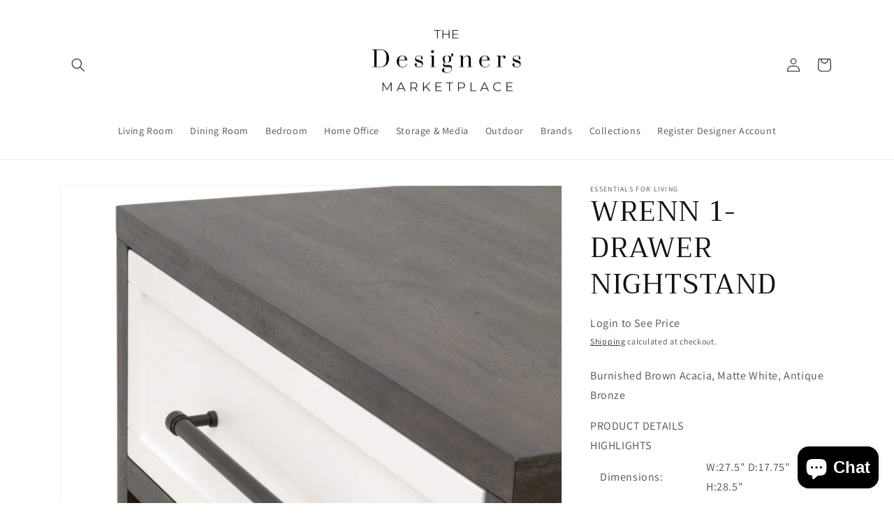

--- FILE ---
content_type: text/html; charset=utf-8
request_url: https://thedesignersmarketplace.com/products/wrenn-1-drawer-nightstand
body_size: 23105
content:
<!doctype html>
<html class="no-js" lang="en">
  <head>


  <!-- Google tag (gtag.js) -->
<script async src="https://www.googletagmanager.com/gtag/js?id=G-D1Y6W9TGY3"></script>
<script>
  window.dataLayer = window.dataLayer || [];
  function gtag(){dataLayer.push(arguments);}
  gtag('js', new Date());

  gtag('config', 'G-D1Y6W9TGY3');
</script>
    <meta charset="utf-8">
    <meta http-equiv="X-UA-Compatible" content="IE=edge">
    <meta name="viewport" content="width=device-width,initial-scale=1">
    <meta name="theme-color" content="">
    <link rel="canonical" href="https://thedesignersmarketplace.com/products/wrenn-1-drawer-nightstand">
    <link rel="preconnect" href="https://cdn.shopify.com" crossorigin><link rel="icon" type="image/png" href="//thedesignersmarketplace.com/cdn/shop/files/TDM_Logo_3-removebg-preview.png?crop=center&height=32&v=1674139120&width=32"><link rel="preconnect" href="https://fonts.shopifycdn.com" crossorigin><title>
      WRENN 1-DRAWER NIGHTSTAND
 &ndash; The Designers Marketplace</title>

    
      <meta name="description" content="Burnished Brown Acacia, Matte White, Antique Bronze PRODUCT DETAILS HIGHLIGHTS Dimensions: W:27.5&quot; D:17.75&quot; H:28.5&quot; Weight: 90lbs Minimum Qty: 1 Collection: Traditions Requires Assembly Download Instructions SHIPPING INFO Total Boxes: 1 Box 1: 117lbs | W:30&quot; D:21&quot; H:34.5&quot; CBM: 0.3728 FEATURES &amp;amp; BENEFITS Best Sellin">
    

    

<meta property="og:site_name" content="The Designers Marketplace">
<meta property="og:url" content="https://thedesignersmarketplace.com/products/wrenn-1-drawer-nightstand">
<meta property="og:title" content="WRENN 1-DRAWER NIGHTSTAND">
<meta property="og:type" content="product">
<meta property="og:description" content="Burnished Brown Acacia, Matte White, Antique Bronze PRODUCT DETAILS HIGHLIGHTS Dimensions: W:27.5&quot; D:17.75&quot; H:28.5&quot; Weight: 90lbs Minimum Qty: 1 Collection: Traditions Requires Assembly Download Instructions SHIPPING INFO Total Boxes: 1 Box 1: 117lbs | W:30&quot; D:21&quot; H:34.5&quot; CBM: 0.3728 FEATURES &amp;amp; BENEFITS Best Sellin"><meta property="og:image" content="http://thedesignersmarketplace.com/cdn/shop/files/Wrenn1-DrawerNightstand-BurnishedBrownAcaciaMatteWhite_2-03.jpg?v=1706600817">
  <meta property="og:image:secure_url" content="https://thedesignersmarketplace.com/cdn/shop/files/Wrenn1-DrawerNightstand-BurnishedBrownAcaciaMatteWhite_2-03.jpg?v=1706600817">
  <meta property="og:image:width" content="797">
  <meta property="og:image:height" content="1200"><meta property="og:price:amount" content="779.40">
  <meta property="og:price:currency" content="USD"><meta name="twitter:card" content="summary_large_image">
<meta name="twitter:title" content="WRENN 1-DRAWER NIGHTSTAND">
<meta name="twitter:description" content="Burnished Brown Acacia, Matte White, Antique Bronze PRODUCT DETAILS HIGHLIGHTS Dimensions: W:27.5&quot; D:17.75&quot; H:28.5&quot; Weight: 90lbs Minimum Qty: 1 Collection: Traditions Requires Assembly Download Instructions SHIPPING INFO Total Boxes: 1 Box 1: 117lbs | W:30&quot; D:21&quot; H:34.5&quot; CBM: 0.3728 FEATURES &amp;amp; BENEFITS Best Sellin">


    <script src="//thedesignersmarketplace.com/cdn/shop/t/4/assets/global.js?v=149496944046504657681703024167" defer="defer"></script>
    <script>window.performance && window.performance.mark && window.performance.mark('shopify.content_for_header.start');</script><meta name="google-site-verification" content="raMeDAhv9AvkLDmIAvQY6bIxlMn37xg_cOsTyMktcJ4">
<meta id="shopify-digital-wallet" name="shopify-digital-wallet" content="/71113507127/digital_wallets/dialog">
<link rel="alternate" type="application/json+oembed" href="https://thedesignersmarketplace.com/products/wrenn-1-drawer-nightstand.oembed">
<script async="async" src="/checkouts/internal/preloads.js?locale=en-US"></script>
<script id="shopify-features" type="application/json">{"accessToken":"d36fe80c1e2227d875138f3b7eefab3a","betas":["rich-media-storefront-analytics"],"domain":"thedesignersmarketplace.com","predictiveSearch":true,"shopId":71113507127,"locale":"en"}</script>
<script>var Shopify = Shopify || {};
Shopify.shop = "the-designers-marketplace.myshopify.com";
Shopify.locale = "en";
Shopify.currency = {"active":"USD","rate":"1.0"};
Shopify.country = "US";
Shopify.theme = {"name":"Copy of Dawn","id":164192059703,"schema_name":"Dawn","schema_version":"7.0.1","theme_store_id":887,"role":"main"};
Shopify.theme.handle = "null";
Shopify.theme.style = {"id":null,"handle":null};
Shopify.cdnHost = "thedesignersmarketplace.com/cdn";
Shopify.routes = Shopify.routes || {};
Shopify.routes.root = "/";</script>
<script type="module">!function(o){(o.Shopify=o.Shopify||{}).modules=!0}(window);</script>
<script>!function(o){function n(){var o=[];function n(){o.push(Array.prototype.slice.apply(arguments))}return n.q=o,n}var t=o.Shopify=o.Shopify||{};t.loadFeatures=n(),t.autoloadFeatures=n()}(window);</script>
<script id="shop-js-analytics" type="application/json">{"pageType":"product"}</script>
<script defer="defer" async type="module" src="//thedesignersmarketplace.com/cdn/shopifycloud/shop-js/modules/v2/client.init-shop-cart-sync_IZsNAliE.en.esm.js"></script>
<script defer="defer" async type="module" src="//thedesignersmarketplace.com/cdn/shopifycloud/shop-js/modules/v2/chunk.common_0OUaOowp.esm.js"></script>
<script type="module">
  await import("//thedesignersmarketplace.com/cdn/shopifycloud/shop-js/modules/v2/client.init-shop-cart-sync_IZsNAliE.en.esm.js");
await import("//thedesignersmarketplace.com/cdn/shopifycloud/shop-js/modules/v2/chunk.common_0OUaOowp.esm.js");

  window.Shopify.SignInWithShop?.initShopCartSync?.({"fedCMEnabled":true,"windoidEnabled":true});

</script>
<script id="__st">var __st={"a":71113507127,"offset":-18000,"reqid":"969b66c1-e933-44ab-9d10-a55ff017f640-1768533489","pageurl":"thedesignersmarketplace.com\/products\/wrenn-1-drawer-nightstand","u":"f436e21840ed","p":"product","rtyp":"product","rid":9189335957815};</script>
<script>window.ShopifyPaypalV4VisibilityTracking = true;</script>
<script id="captcha-bootstrap">!function(){'use strict';const t='contact',e='account',n='new_comment',o=[[t,t],['blogs',n],['comments',n],[t,'customer']],c=[[e,'customer_login'],[e,'guest_login'],[e,'recover_customer_password'],[e,'create_customer']],r=t=>t.map((([t,e])=>`form[action*='/${t}']:not([data-nocaptcha='true']) input[name='form_type'][value='${e}']`)).join(','),a=t=>()=>t?[...document.querySelectorAll(t)].map((t=>t.form)):[];function s(){const t=[...o],e=r(t);return a(e)}const i='password',u='form_key',d=['recaptcha-v3-token','g-recaptcha-response','h-captcha-response',i],f=()=>{try{return window.sessionStorage}catch{return}},m='__shopify_v',_=t=>t.elements[u];function p(t,e,n=!1){try{const o=window.sessionStorage,c=JSON.parse(o.getItem(e)),{data:r}=function(t){const{data:e,action:n}=t;return t[m]||n?{data:e,action:n}:{data:t,action:n}}(c);for(const[e,n]of Object.entries(r))t.elements[e]&&(t.elements[e].value=n);n&&o.removeItem(e)}catch(o){console.error('form repopulation failed',{error:o})}}const l='form_type',E='cptcha';function T(t){t.dataset[E]=!0}const w=window,h=w.document,L='Shopify',v='ce_forms',y='captcha';let A=!1;((t,e)=>{const n=(g='f06e6c50-85a8-45c8-87d0-21a2b65856fe',I='https://cdn.shopify.com/shopifycloud/storefront-forms-hcaptcha/ce_storefront_forms_captcha_hcaptcha.v1.5.2.iife.js',D={infoText:'Protected by hCaptcha',privacyText:'Privacy',termsText:'Terms'},(t,e,n)=>{const o=w[L][v],c=o.bindForm;if(c)return c(t,g,e,D).then(n);var r;o.q.push([[t,g,e,D],n]),r=I,A||(h.body.append(Object.assign(h.createElement('script'),{id:'captcha-provider',async:!0,src:r})),A=!0)});var g,I,D;w[L]=w[L]||{},w[L][v]=w[L][v]||{},w[L][v].q=[],w[L][y]=w[L][y]||{},w[L][y].protect=function(t,e){n(t,void 0,e),T(t)},Object.freeze(w[L][y]),function(t,e,n,w,h,L){const[v,y,A,g]=function(t,e,n){const i=e?o:[],u=t?c:[],d=[...i,...u],f=r(d),m=r(i),_=r(d.filter((([t,e])=>n.includes(e))));return[a(f),a(m),a(_),s()]}(w,h,L),I=t=>{const e=t.target;return e instanceof HTMLFormElement?e:e&&e.form},D=t=>v().includes(t);t.addEventListener('submit',(t=>{const e=I(t);if(!e)return;const n=D(e)&&!e.dataset.hcaptchaBound&&!e.dataset.recaptchaBound,o=_(e),c=g().includes(e)&&(!o||!o.value);(n||c)&&t.preventDefault(),c&&!n&&(function(t){try{if(!f())return;!function(t){const e=f();if(!e)return;const n=_(t);if(!n)return;const o=n.value;o&&e.removeItem(o)}(t);const e=Array.from(Array(32),(()=>Math.random().toString(36)[2])).join('');!function(t,e){_(t)||t.append(Object.assign(document.createElement('input'),{type:'hidden',name:u})),t.elements[u].value=e}(t,e),function(t,e){const n=f();if(!n)return;const o=[...t.querySelectorAll(`input[type='${i}']`)].map((({name:t})=>t)),c=[...d,...o],r={};for(const[a,s]of new FormData(t).entries())c.includes(a)||(r[a]=s);n.setItem(e,JSON.stringify({[m]:1,action:t.action,data:r}))}(t,e)}catch(e){console.error('failed to persist form',e)}}(e),e.submit())}));const S=(t,e)=>{t&&!t.dataset[E]&&(n(t,e.some((e=>e===t))),T(t))};for(const o of['focusin','change'])t.addEventListener(o,(t=>{const e=I(t);D(e)&&S(e,y())}));const B=e.get('form_key'),M=e.get(l),P=B&&M;t.addEventListener('DOMContentLoaded',(()=>{const t=y();if(P)for(const e of t)e.elements[l].value===M&&p(e,B);[...new Set([...A(),...v().filter((t=>'true'===t.dataset.shopifyCaptcha))])].forEach((e=>S(e,t)))}))}(h,new URLSearchParams(w.location.search),n,t,e,['guest_login'])})(!0,!0)}();</script>
<script integrity="sha256-4kQ18oKyAcykRKYeNunJcIwy7WH5gtpwJnB7kiuLZ1E=" data-source-attribution="shopify.loadfeatures" defer="defer" src="//thedesignersmarketplace.com/cdn/shopifycloud/storefront/assets/storefront/load_feature-a0a9edcb.js" crossorigin="anonymous"></script>
<script data-source-attribution="shopify.dynamic_checkout.dynamic.init">var Shopify=Shopify||{};Shopify.PaymentButton=Shopify.PaymentButton||{isStorefrontPortableWallets:!0,init:function(){window.Shopify.PaymentButton.init=function(){};var t=document.createElement("script");t.src="https://thedesignersmarketplace.com/cdn/shopifycloud/portable-wallets/latest/portable-wallets.en.js",t.type="module",document.head.appendChild(t)}};
</script>
<script data-source-attribution="shopify.dynamic_checkout.buyer_consent">
  function portableWalletsHideBuyerConsent(e){var t=document.getElementById("shopify-buyer-consent"),n=document.getElementById("shopify-subscription-policy-button");t&&n&&(t.classList.add("hidden"),t.setAttribute("aria-hidden","true"),n.removeEventListener("click",e))}function portableWalletsShowBuyerConsent(e){var t=document.getElementById("shopify-buyer-consent"),n=document.getElementById("shopify-subscription-policy-button");t&&n&&(t.classList.remove("hidden"),t.removeAttribute("aria-hidden"),n.addEventListener("click",e))}window.Shopify?.PaymentButton&&(window.Shopify.PaymentButton.hideBuyerConsent=portableWalletsHideBuyerConsent,window.Shopify.PaymentButton.showBuyerConsent=portableWalletsShowBuyerConsent);
</script>
<script data-source-attribution="shopify.dynamic_checkout.cart.bootstrap">document.addEventListener("DOMContentLoaded",(function(){function t(){return document.querySelector("shopify-accelerated-checkout-cart, shopify-accelerated-checkout")}if(t())Shopify.PaymentButton.init();else{new MutationObserver((function(e,n){t()&&(Shopify.PaymentButton.init(),n.disconnect())})).observe(document.body,{childList:!0,subtree:!0})}}));
</script>
<script id="sections-script" data-sections="header,footer" defer="defer" src="//thedesignersmarketplace.com/cdn/shop/t/4/compiled_assets/scripts.js?535"></script>
<script>window.performance && window.performance.mark && window.performance.mark('shopify.content_for_header.end');</script>


    <style data-shopify>
      @font-face {
  font-family: Assistant;
  font-weight: 400;
  font-style: normal;
  font-display: swap;
  src: url("//thedesignersmarketplace.com/cdn/fonts/assistant/assistant_n4.9120912a469cad1cc292572851508ca49d12e768.woff2") format("woff2"),
       url("//thedesignersmarketplace.com/cdn/fonts/assistant/assistant_n4.6e9875ce64e0fefcd3f4446b7ec9036b3ddd2985.woff") format("woff");
}

      @font-face {
  font-family: Assistant;
  font-weight: 700;
  font-style: normal;
  font-display: swap;
  src: url("//thedesignersmarketplace.com/cdn/fonts/assistant/assistant_n7.bf44452348ec8b8efa3aa3068825305886b1c83c.woff2") format("woff2"),
       url("//thedesignersmarketplace.com/cdn/fonts/assistant/assistant_n7.0c887fee83f6b3bda822f1150b912c72da0f7b64.woff") format("woff");
}

      
      
      @font-face {
  font-family: Trirong;
  font-weight: 400;
  font-style: normal;
  font-display: swap;
  src: url("//thedesignersmarketplace.com/cdn/fonts/trirong/trirong_n4.46b40419aaa69bf77077c3108d75dad5a0318d4b.woff2") format("woff2"),
       url("//thedesignersmarketplace.com/cdn/fonts/trirong/trirong_n4.97753898e63cd7e164ad614681eba2c7fe577190.woff") format("woff");
}


      :root {
        --font-body-family: Assistant, sans-serif;
        --font-body-style: normal;
        --font-body-weight: 400;
        --font-body-weight-bold: 700;

        --font-heading-family: Trirong, serif;
        --font-heading-style: normal;
        --font-heading-weight: 400;

        --font-body-scale: 1.0;
        --font-heading-scale: 1.0;

        --color-base-text: 18, 18, 18;
        --color-shadow: 18, 18, 18;
        --color-base-background-1: 255, 255, 255;
        --color-base-background-2: 243, 243, 243;
        --color-base-solid-button-labels: 255, 255, 255;
        --color-base-outline-button-labels: 18, 18, 18;
        --color-base-accent-1: 18, 18, 18;
        --color-base-accent-2: 51, 79, 180;
        --payment-terms-background-color: #ffffff;

        --gradient-base-background-1: #ffffff;
        --gradient-base-background-2: #f3f3f3;
        --gradient-base-accent-1: #121212;
        --gradient-base-accent-2: #334fb4;

        --media-padding: px;
        --media-border-opacity: 0.05;
        --media-border-width: 1px;
        --media-radius: 0px;
        --media-shadow-opacity: 0.0;
        --media-shadow-horizontal-offset: 0px;
        --media-shadow-vertical-offset: 4px;
        --media-shadow-blur-radius: 5px;
        --media-shadow-visible: 0;

        --page-width: 120rem;
        --page-width-margin: 0rem;

        --product-card-image-padding: 0.0rem;
        --product-card-corner-radius: 0.0rem;
        --product-card-text-alignment: left;
        --product-card-border-width: 0.0rem;
        --product-card-border-opacity: 0.1;
        --product-card-shadow-opacity: 0.0;
        --product-card-shadow-visible: 0;
        --product-card-shadow-horizontal-offset: 0.0rem;
        --product-card-shadow-vertical-offset: 0.4rem;
        --product-card-shadow-blur-radius: 0.5rem;

        --collection-card-image-padding: 0.0rem;
        --collection-card-corner-radius: 0.0rem;
        --collection-card-text-alignment: left;
        --collection-card-border-width: 0.0rem;
        --collection-card-border-opacity: 0.1;
        --collection-card-shadow-opacity: 0.0;
        --collection-card-shadow-visible: 0;
        --collection-card-shadow-horizontal-offset: 0.0rem;
        --collection-card-shadow-vertical-offset: 0.4rem;
        --collection-card-shadow-blur-radius: 0.5rem;

        --blog-card-image-padding: 0.0rem;
        --blog-card-corner-radius: 0.0rem;
        --blog-card-text-alignment: left;
        --blog-card-border-width: 0.0rem;
        --blog-card-border-opacity: 0.1;
        --blog-card-shadow-opacity: 0.0;
        --blog-card-shadow-visible: 0;
        --blog-card-shadow-horizontal-offset: 0.0rem;
        --blog-card-shadow-vertical-offset: 0.4rem;
        --blog-card-shadow-blur-radius: 0.5rem;

        --badge-corner-radius: 4.0rem;

        --popup-border-width: 1px;
        --popup-border-opacity: 0.1;
        --popup-corner-radius: 0px;
        --popup-shadow-opacity: 0.0;
        --popup-shadow-horizontal-offset: 0px;
        --popup-shadow-vertical-offset: 4px;
        --popup-shadow-blur-radius: 5px;

        --drawer-border-width: 1px;
        --drawer-border-opacity: 0.1;
        --drawer-shadow-opacity: 0.0;
        --drawer-shadow-horizontal-offset: 0px;
        --drawer-shadow-vertical-offset: 4px;
        --drawer-shadow-blur-radius: 5px;

        --spacing-sections-desktop: 0px;
        --spacing-sections-mobile: 0px;

        --grid-desktop-vertical-spacing: 8px;
        --grid-desktop-horizontal-spacing: 8px;
        --grid-mobile-vertical-spacing: 4px;
        --grid-mobile-horizontal-spacing: 4px;

        --text-boxes-border-opacity: 0.1;
        --text-boxes-border-width: 0px;
        --text-boxes-radius: 0px;
        --text-boxes-shadow-opacity: 0.0;
        --text-boxes-shadow-visible: 0;
        --text-boxes-shadow-horizontal-offset: 0px;
        --text-boxes-shadow-vertical-offset: 4px;
        --text-boxes-shadow-blur-radius: 5px;

        --buttons-radius: 0px;
        --buttons-radius-outset: 0px;
        --buttons-border-width: 1px;
        --buttons-border-opacity: 1.0;
        --buttons-shadow-opacity: 0.0;
        --buttons-shadow-visible: 0;
        --buttons-shadow-horizontal-offset: 0px;
        --buttons-shadow-vertical-offset: 4px;
        --buttons-shadow-blur-radius: 5px;
        --buttons-border-offset: 0px;

        --inputs-radius: 0px;
        --inputs-border-width: 1px;
        --inputs-border-opacity: 0.55;
        --inputs-shadow-opacity: 0.0;
        --inputs-shadow-horizontal-offset: 0px;
        --inputs-margin-offset: 0px;
        --inputs-shadow-vertical-offset: 4px;
        --inputs-shadow-blur-radius: 5px;
        --inputs-radius-outset: 0px;

        --variant-pills-radius: 40px;
        --variant-pills-border-width: 1px;
        --variant-pills-border-opacity: 0.55;
        --variant-pills-shadow-opacity: 0.0;
        --variant-pills-shadow-horizontal-offset: 0px;
        --variant-pills-shadow-vertical-offset: 4px;
        --variant-pills-shadow-blur-radius: 5px;
      }

      *,
      *::before,
      *::after {
        box-sizing: inherit;
      }

      html {
        box-sizing: border-box;
        font-size: calc(var(--font-body-scale) * 62.5%);
        height: 100%;
      }

      body {
        display: grid;
        grid-template-rows: auto auto 1fr auto;
        grid-template-columns: 100%;
        min-height: 100%;
        margin: 0;
        font-size: 1.5rem;
        letter-spacing: 0.06rem;
        line-height: calc(1 + 0.8 / var(--font-body-scale));
        font-family: var(--font-body-family);
        font-style: var(--font-body-style);
        font-weight: var(--font-body-weight);
      }

      @media screen and (min-width: 750px) {
        body {
          font-size: 1.6rem;
        }
      }
    </style>

    <link href="//thedesignersmarketplace.com/cdn/shop/t/4/assets/base.css?v=88290808517547527771703024167" rel="stylesheet" type="text/css" media="all" />

    <link rel="stylesheet" type="text/css" href="https://cdn.jsdelivr.net/npm/slick-carousel@1.8.1/slick/slick.css"/>
    <link rel="stylesheet" type="text/css" href="https://cdn.jsdelivr.net/npm/slick-carousel@1.8.1/slick/slick-theme.css"/><link rel="preload" as="font" href="//thedesignersmarketplace.com/cdn/fonts/assistant/assistant_n4.9120912a469cad1cc292572851508ca49d12e768.woff2" type="font/woff2" crossorigin><link rel="preload" as="font" href="//thedesignersmarketplace.com/cdn/fonts/trirong/trirong_n4.46b40419aaa69bf77077c3108d75dad5a0318d4b.woff2" type="font/woff2" crossorigin><script>document.documentElement.className = document.documentElement.className.replace('no-js', 'js');
    if (Shopify.designMode) {
      document.documentElement.classList.add('shopify-design-mode');
    }
    </script>
  


    <script src="https://code.jquery.com/jquery-3.6.0.min.js"></script>
<script src="https://cdn.jsdelivr.net/npm/slick-carousel@1.8.1/slick/slick.min.js"></script>




  <!-- BEGIN app block: shopify://apps/hulk-form-builder/blocks/app-embed/b6b8dd14-356b-4725-a4ed-77232212b3c3 --><!-- BEGIN app snippet: hulkapps-formbuilder-theme-ext --><script type="text/javascript">
  
  if (typeof window.formbuilder_customer != "object") {
        window.formbuilder_customer = {}
  }

  window.hulkFormBuilder = {
    form_data: {},
    shop_data: {"shop_u086PlSIrrgHXE1b_s5i7w":{"shop_uuid":"u086PlSIrrgHXE1b_s5i7w","shop_timezone":"America\/New_York","shop_id":77283,"shop_is_after_submit_enabled":true,"shop_shopify_plan":"Shopify","shop_shopify_domain":"the-designers-marketplace.myshopify.com","shop_created_at":"2023-01-24T15:50:06.860-06:00","is_skip_metafield":false,"shop_deleted":false,"shop_disabled":false}},
    settings_data: {"shop_settings":{"shop_customise_msgs":[],"default_customise_msgs":{"is_required":"is required","thank_you":"Thank you! The form was submitted successfully.","processing":"Processing...","valid_data":"Please provide valid data","valid_email":"Provide valid email format","valid_tags":"HTML Tags are not allowed","valid_phone":"Provide valid phone number","valid_captcha":"Please provide valid captcha response","valid_url":"Provide valid URL","only_number_alloud":"Provide valid number in","number_less":"must be less than","number_more":"must be more than","image_must_less":"Image must be less than 20MB","image_number":"Images allowed","image_extension":"Invalid extension! Please provide image file","error_image_upload":"Error in image upload. Please try again.","error_file_upload":"Error in file upload. Please try again.","your_response":"Your response","error_form_submit":"Error occur.Please try again after sometime.","email_submitted":"Form with this email is already submitted","invalid_email_by_zerobounce":"The email address you entered appears to be invalid. Please check it and try again.","download_file":"Download file","card_details_invalid":"Your card details are invalid","card_details":"Card details","please_enter_card_details":"Please enter card details","card_number":"Card number","exp_mm":"Exp MM","exp_yy":"Exp YY","crd_cvc":"CVV","payment_value":"Payment amount","please_enter_payment_amount":"Please enter payment amount","address1":"Address line 1","address2":"Address line 2","city":"City","province":"Province","zipcode":"Zip code","country":"Country","blocked_domain":"This form does not accept addresses from","file_must_less":"File must be less than 20MB","file_extension":"Invalid extension! Please provide file","only_file_number_alloud":"files allowed","previous":"Previous","next":"Next","must_have_a_input":"Please enter at least one field.","please_enter_required_data":"Please enter required data","atleast_one_special_char":"Include at least one special character","atleast_one_lowercase_char":"Include at least one lowercase character","atleast_one_uppercase_char":"Include at least one uppercase character","atleast_one_number":"Include at least one number","must_have_8_chars":"Must have 8 characters long","be_between_8_and_12_chars":"Be between 8 and 12 characters long","please_select":"Please Select","phone_submitted":"Form with this phone number is already submitted","user_res_parse_error":"Error while submitting the form","valid_same_values":"values must be same","product_choice_clear_selection":"Clear Selection","picture_choice_clear_selection":"Clear Selection","remove_all_for_file_image_upload":"Remove All","invalid_file_type_for_image_upload":"You can't upload files of this type.","invalid_file_type_for_signature_upload":"You can't upload files of this type.","max_files_exceeded_for_file_upload":"You can not upload any more files.","max_files_exceeded_for_image_upload":"You can not upload any more files.","file_already_exist":"File already uploaded","max_limit_exceed":"You have added the maximum number of text fields.","cancel_upload_for_file_upload":"Cancel upload","cancel_upload_for_image_upload":"Cancel upload","cancel_upload_for_signature_upload":"Cancel upload"},"shop_blocked_domains":[]}},
    features_data: {"shop_plan_features":{"shop_plan_features":["unlimited-forms","full-design-customization","export-form-submissions","multiple-recipients-for-form-submissions","multiple-admin-notifications","enable-captcha","unlimited-file-uploads","save-submitted-form-data","set-auto-response-message","conditional-logic","form-banner","save-as-draft-facility","include-user-response-in-admin-email","disable-form-submission","file-upload"]}},
    shop: null,
    shop_id: null,
    plan_features: null,
    validateDoubleQuotes: false,
    assets: {
      extraFunctions: "https://cdn.shopify.com/extensions/019bb5ee-ec40-7527-955d-c1b8751eb060/form-builder-by-hulkapps-50/assets/extra-functions.js",
      extraStyles: "https://cdn.shopify.com/extensions/019bb5ee-ec40-7527-955d-c1b8751eb060/form-builder-by-hulkapps-50/assets/extra-styles.css",
      bootstrapStyles: "https://cdn.shopify.com/extensions/019bb5ee-ec40-7527-955d-c1b8751eb060/form-builder-by-hulkapps-50/assets/theme-app-extension-bootstrap.css"
    },
    translations: {
      htmlTagNotAllowed: "HTML Tags are not allowed",
      sqlQueryNotAllowed: "SQL Queries are not allowed",
      doubleQuoteNotAllowed: "Double quotes are not allowed",
      vorwerkHttpWwwNotAllowed: "The words \u0026#39;http\u0026#39; and \u0026#39;www\u0026#39; are not allowed. Please remove them and try again.",
      maxTextFieldsReached: "You have added the maximum number of text fields.",
      avoidNegativeWords: "Avoid negative words: Don\u0026#39;t use negative words in your contact message.",
      customDesignOnly: "This form is for custom designs requests. For general inquiries please contact our team at info@stagheaddesigns.com",
      zerobounceApiErrorMsg: "We couldn\u0026#39;t verify your email due to a technical issue. Please try again later.",
    }

  }

  

  window.FbThemeAppExtSettingsHash = {}
  
</script><!-- END app snippet --><!-- END app block --><script src="https://cdn.shopify.com/extensions/7bc9bb47-adfa-4267-963e-cadee5096caf/inbox-1252/assets/inbox-chat-loader.js" type="text/javascript" defer="defer"></script>
<script src="https://cdn.shopify.com/extensions/019bb5ee-ec40-7527-955d-c1b8751eb060/form-builder-by-hulkapps-50/assets/form-builder-script.js" type="text/javascript" defer="defer"></script>
<link href="https://monorail-edge.shopifysvc.com" rel="dns-prefetch">
<script>(function(){if ("sendBeacon" in navigator && "performance" in window) {try {var session_token_from_headers = performance.getEntriesByType('navigation')[0].serverTiming.find(x => x.name == '_s').description;} catch {var session_token_from_headers = undefined;}var session_cookie_matches = document.cookie.match(/_shopify_s=([^;]*)/);var session_token_from_cookie = session_cookie_matches && session_cookie_matches.length === 2 ? session_cookie_matches[1] : "";var session_token = session_token_from_headers || session_token_from_cookie || "";function handle_abandonment_event(e) {var entries = performance.getEntries().filter(function(entry) {return /monorail-edge.shopifysvc.com/.test(entry.name);});if (!window.abandonment_tracked && entries.length === 0) {window.abandonment_tracked = true;var currentMs = Date.now();var navigation_start = performance.timing.navigationStart;var payload = {shop_id: 71113507127,url: window.location.href,navigation_start,duration: currentMs - navigation_start,session_token,page_type: "product"};window.navigator.sendBeacon("https://monorail-edge.shopifysvc.com/v1/produce", JSON.stringify({schema_id: "online_store_buyer_site_abandonment/1.1",payload: payload,metadata: {event_created_at_ms: currentMs,event_sent_at_ms: currentMs}}));}}window.addEventListener('pagehide', handle_abandonment_event);}}());</script>
<script id="web-pixels-manager-setup">(function e(e,d,r,n,o){if(void 0===o&&(o={}),!Boolean(null===(a=null===(i=window.Shopify)||void 0===i?void 0:i.analytics)||void 0===a?void 0:a.replayQueue)){var i,a;window.Shopify=window.Shopify||{};var t=window.Shopify;t.analytics=t.analytics||{};var s=t.analytics;s.replayQueue=[],s.publish=function(e,d,r){return s.replayQueue.push([e,d,r]),!0};try{self.performance.mark("wpm:start")}catch(e){}var l=function(){var e={modern:/Edge?\/(1{2}[4-9]|1[2-9]\d|[2-9]\d{2}|\d{4,})\.\d+(\.\d+|)|Firefox\/(1{2}[4-9]|1[2-9]\d|[2-9]\d{2}|\d{4,})\.\d+(\.\d+|)|Chrom(ium|e)\/(9{2}|\d{3,})\.\d+(\.\d+|)|(Maci|X1{2}).+ Version\/(15\.\d+|(1[6-9]|[2-9]\d|\d{3,})\.\d+)([,.]\d+|)( \(\w+\)|)( Mobile\/\w+|) Safari\/|Chrome.+OPR\/(9{2}|\d{3,})\.\d+\.\d+|(CPU[ +]OS|iPhone[ +]OS|CPU[ +]iPhone|CPU IPhone OS|CPU iPad OS)[ +]+(15[._]\d+|(1[6-9]|[2-9]\d|\d{3,})[._]\d+)([._]\d+|)|Android:?[ /-](13[3-9]|1[4-9]\d|[2-9]\d{2}|\d{4,})(\.\d+|)(\.\d+|)|Android.+Firefox\/(13[5-9]|1[4-9]\d|[2-9]\d{2}|\d{4,})\.\d+(\.\d+|)|Android.+Chrom(ium|e)\/(13[3-9]|1[4-9]\d|[2-9]\d{2}|\d{4,})\.\d+(\.\d+|)|SamsungBrowser\/([2-9]\d|\d{3,})\.\d+/,legacy:/Edge?\/(1[6-9]|[2-9]\d|\d{3,})\.\d+(\.\d+|)|Firefox\/(5[4-9]|[6-9]\d|\d{3,})\.\d+(\.\d+|)|Chrom(ium|e)\/(5[1-9]|[6-9]\d|\d{3,})\.\d+(\.\d+|)([\d.]+$|.*Safari\/(?![\d.]+ Edge\/[\d.]+$))|(Maci|X1{2}).+ Version\/(10\.\d+|(1[1-9]|[2-9]\d|\d{3,})\.\d+)([,.]\d+|)( \(\w+\)|)( Mobile\/\w+|) Safari\/|Chrome.+OPR\/(3[89]|[4-9]\d|\d{3,})\.\d+\.\d+|(CPU[ +]OS|iPhone[ +]OS|CPU[ +]iPhone|CPU IPhone OS|CPU iPad OS)[ +]+(10[._]\d+|(1[1-9]|[2-9]\d|\d{3,})[._]\d+)([._]\d+|)|Android:?[ /-](13[3-9]|1[4-9]\d|[2-9]\d{2}|\d{4,})(\.\d+|)(\.\d+|)|Mobile Safari.+OPR\/([89]\d|\d{3,})\.\d+\.\d+|Android.+Firefox\/(13[5-9]|1[4-9]\d|[2-9]\d{2}|\d{4,})\.\d+(\.\d+|)|Android.+Chrom(ium|e)\/(13[3-9]|1[4-9]\d|[2-9]\d{2}|\d{4,})\.\d+(\.\d+|)|Android.+(UC? ?Browser|UCWEB|U3)[ /]?(15\.([5-9]|\d{2,})|(1[6-9]|[2-9]\d|\d{3,})\.\d+)\.\d+|SamsungBrowser\/(5\.\d+|([6-9]|\d{2,})\.\d+)|Android.+MQ{2}Browser\/(14(\.(9|\d{2,})|)|(1[5-9]|[2-9]\d|\d{3,})(\.\d+|))(\.\d+|)|K[Aa][Ii]OS\/(3\.\d+|([4-9]|\d{2,})\.\d+)(\.\d+|)/},d=e.modern,r=e.legacy,n=navigator.userAgent;return n.match(d)?"modern":n.match(r)?"legacy":"unknown"}(),u="modern"===l?"modern":"legacy",c=(null!=n?n:{modern:"",legacy:""})[u],f=function(e){return[e.baseUrl,"/wpm","/b",e.hashVersion,"modern"===e.buildTarget?"m":"l",".js"].join("")}({baseUrl:d,hashVersion:r,buildTarget:u}),m=function(e){var d=e.version,r=e.bundleTarget,n=e.surface,o=e.pageUrl,i=e.monorailEndpoint;return{emit:function(e){var a=e.status,t=e.errorMsg,s=(new Date).getTime(),l=JSON.stringify({metadata:{event_sent_at_ms:s},events:[{schema_id:"web_pixels_manager_load/3.1",payload:{version:d,bundle_target:r,page_url:o,status:a,surface:n,error_msg:t},metadata:{event_created_at_ms:s}}]});if(!i)return console&&console.warn&&console.warn("[Web Pixels Manager] No Monorail endpoint provided, skipping logging."),!1;try{return self.navigator.sendBeacon.bind(self.navigator)(i,l)}catch(e){}var u=new XMLHttpRequest;try{return u.open("POST",i,!0),u.setRequestHeader("Content-Type","text/plain"),u.send(l),!0}catch(e){return console&&console.warn&&console.warn("[Web Pixels Manager] Got an unhandled error while logging to Monorail."),!1}}}}({version:r,bundleTarget:l,surface:e.surface,pageUrl:self.location.href,monorailEndpoint:e.monorailEndpoint});try{o.browserTarget=l,function(e){var d=e.src,r=e.async,n=void 0===r||r,o=e.onload,i=e.onerror,a=e.sri,t=e.scriptDataAttributes,s=void 0===t?{}:t,l=document.createElement("script"),u=document.querySelector("head"),c=document.querySelector("body");if(l.async=n,l.src=d,a&&(l.integrity=a,l.crossOrigin="anonymous"),s)for(var f in s)if(Object.prototype.hasOwnProperty.call(s,f))try{l.dataset[f]=s[f]}catch(e){}if(o&&l.addEventListener("load",o),i&&l.addEventListener("error",i),u)u.appendChild(l);else{if(!c)throw new Error("Did not find a head or body element to append the script");c.appendChild(l)}}({src:f,async:!0,onload:function(){if(!function(){var e,d;return Boolean(null===(d=null===(e=window.Shopify)||void 0===e?void 0:e.analytics)||void 0===d?void 0:d.initialized)}()){var d=window.webPixelsManager.init(e)||void 0;if(d){var r=window.Shopify.analytics;r.replayQueue.forEach((function(e){var r=e[0],n=e[1],o=e[2];d.publishCustomEvent(r,n,o)})),r.replayQueue=[],r.publish=d.publishCustomEvent,r.visitor=d.visitor,r.initialized=!0}}},onerror:function(){return m.emit({status:"failed",errorMsg:"".concat(f," has failed to load")})},sri:function(e){var d=/^sha384-[A-Za-z0-9+/=]+$/;return"string"==typeof e&&d.test(e)}(c)?c:"",scriptDataAttributes:o}),m.emit({status:"loading"})}catch(e){m.emit({status:"failed",errorMsg:(null==e?void 0:e.message)||"Unknown error"})}}})({shopId: 71113507127,storefrontBaseUrl: "https://thedesignersmarketplace.com",extensionsBaseUrl: "https://extensions.shopifycdn.com/cdn/shopifycloud/web-pixels-manager",monorailEndpoint: "https://monorail-edge.shopifysvc.com/unstable/produce_batch",surface: "storefront-renderer",enabledBetaFlags: ["2dca8a86"],webPixelsConfigList: [{"id":"877429047","configuration":"{\"config\":\"{\\\"pixel_id\\\":\\\"GT-5NRMT3D\\\",\\\"target_country\\\":\\\"US\\\",\\\"gtag_events\\\":[{\\\"type\\\":\\\"purchase\\\",\\\"action_label\\\":\\\"MC-P8E2P7VK96\\\"},{\\\"type\\\":\\\"page_view\\\",\\\"action_label\\\":\\\"MC-P8E2P7VK96\\\"},{\\\"type\\\":\\\"view_item\\\",\\\"action_label\\\":\\\"MC-P8E2P7VK96\\\"}],\\\"enable_monitoring_mode\\\":false}\"}","eventPayloadVersion":"v1","runtimeContext":"OPEN","scriptVersion":"b2a88bafab3e21179ed38636efcd8a93","type":"APP","apiClientId":1780363,"privacyPurposes":[],"dataSharingAdjustments":{"protectedCustomerApprovalScopes":["read_customer_address","read_customer_email","read_customer_name","read_customer_personal_data","read_customer_phone"]}},{"id":"shopify-app-pixel","configuration":"{}","eventPayloadVersion":"v1","runtimeContext":"STRICT","scriptVersion":"0450","apiClientId":"shopify-pixel","type":"APP","privacyPurposes":["ANALYTICS","MARKETING"]},{"id":"shopify-custom-pixel","eventPayloadVersion":"v1","runtimeContext":"LAX","scriptVersion":"0450","apiClientId":"shopify-pixel","type":"CUSTOM","privacyPurposes":["ANALYTICS","MARKETING"]}],isMerchantRequest: false,initData: {"shop":{"name":"The Designers Marketplace","paymentSettings":{"currencyCode":"USD"},"myshopifyDomain":"the-designers-marketplace.myshopify.com","countryCode":"US","storefrontUrl":"https:\/\/thedesignersmarketplace.com"},"customer":null,"cart":null,"checkout":null,"productVariants":[{"price":{"amount":779.4,"currencyCode":"USD"},"product":{"title":"WRENN 1-DRAWER NIGHTSTAND","vendor":"Essentials For Living","id":"9189335957815","untranslatedTitle":"WRENN 1-DRAWER NIGHTSTAND","url":"\/products\/wrenn-1-drawer-nightstand","type":""},"id":"48030952128823","image":{"src":"\/\/thedesignersmarketplace.com\/cdn\/shop\/files\/Wrenn1-DrawerNightstand-BurnishedBrownAcaciaMatteWhite_2-03.jpg?v=1706600817"},"sku":"","title":"Default Title","untranslatedTitle":"Default Title"}],"purchasingCompany":null},},"https://thedesignersmarketplace.com/cdn","fcfee988w5aeb613cpc8e4bc33m6693e112",{"modern":"","legacy":""},{"shopId":"71113507127","storefrontBaseUrl":"https:\/\/thedesignersmarketplace.com","extensionBaseUrl":"https:\/\/extensions.shopifycdn.com\/cdn\/shopifycloud\/web-pixels-manager","surface":"storefront-renderer","enabledBetaFlags":"[\"2dca8a86\"]","isMerchantRequest":"false","hashVersion":"fcfee988w5aeb613cpc8e4bc33m6693e112","publish":"custom","events":"[[\"page_viewed\",{}],[\"product_viewed\",{\"productVariant\":{\"price\":{\"amount\":779.4,\"currencyCode\":\"USD\"},\"product\":{\"title\":\"WRENN 1-DRAWER NIGHTSTAND\",\"vendor\":\"Essentials For Living\",\"id\":\"9189335957815\",\"untranslatedTitle\":\"WRENN 1-DRAWER NIGHTSTAND\",\"url\":\"\/products\/wrenn-1-drawer-nightstand\",\"type\":\"\"},\"id\":\"48030952128823\",\"image\":{\"src\":\"\/\/thedesignersmarketplace.com\/cdn\/shop\/files\/Wrenn1-DrawerNightstand-BurnishedBrownAcaciaMatteWhite_2-03.jpg?v=1706600817\"},\"sku\":\"\",\"title\":\"Default Title\",\"untranslatedTitle\":\"Default Title\"}}]]"});</script><script>
  window.ShopifyAnalytics = window.ShopifyAnalytics || {};
  window.ShopifyAnalytics.meta = window.ShopifyAnalytics.meta || {};
  window.ShopifyAnalytics.meta.currency = 'USD';
  var meta = {"product":{"id":9189335957815,"gid":"gid:\/\/shopify\/Product\/9189335957815","vendor":"Essentials For Living","type":"","handle":"wrenn-1-drawer-nightstand","variants":[{"id":48030952128823,"price":77940,"name":"WRENN 1-DRAWER NIGHTSTAND","public_title":null,"sku":""}],"remote":false},"page":{"pageType":"product","resourceType":"product","resourceId":9189335957815,"requestId":"969b66c1-e933-44ab-9d10-a55ff017f640-1768533489"}};
  for (var attr in meta) {
    window.ShopifyAnalytics.meta[attr] = meta[attr];
  }
</script>
<script class="analytics">
  (function () {
    var customDocumentWrite = function(content) {
      var jquery = null;

      if (window.jQuery) {
        jquery = window.jQuery;
      } else if (window.Checkout && window.Checkout.$) {
        jquery = window.Checkout.$;
      }

      if (jquery) {
        jquery('body').append(content);
      }
    };

    var hasLoggedConversion = function(token) {
      if (token) {
        return document.cookie.indexOf('loggedConversion=' + token) !== -1;
      }
      return false;
    }

    var setCookieIfConversion = function(token) {
      if (token) {
        var twoMonthsFromNow = new Date(Date.now());
        twoMonthsFromNow.setMonth(twoMonthsFromNow.getMonth() + 2);

        document.cookie = 'loggedConversion=' + token + '; expires=' + twoMonthsFromNow;
      }
    }

    var trekkie = window.ShopifyAnalytics.lib = window.trekkie = window.trekkie || [];
    if (trekkie.integrations) {
      return;
    }
    trekkie.methods = [
      'identify',
      'page',
      'ready',
      'track',
      'trackForm',
      'trackLink'
    ];
    trekkie.factory = function(method) {
      return function() {
        var args = Array.prototype.slice.call(arguments);
        args.unshift(method);
        trekkie.push(args);
        return trekkie;
      };
    };
    for (var i = 0; i < trekkie.methods.length; i++) {
      var key = trekkie.methods[i];
      trekkie[key] = trekkie.factory(key);
    }
    trekkie.load = function(config) {
      trekkie.config = config || {};
      trekkie.config.initialDocumentCookie = document.cookie;
      var first = document.getElementsByTagName('script')[0];
      var script = document.createElement('script');
      script.type = 'text/javascript';
      script.onerror = function(e) {
        var scriptFallback = document.createElement('script');
        scriptFallback.type = 'text/javascript';
        scriptFallback.onerror = function(error) {
                var Monorail = {
      produce: function produce(monorailDomain, schemaId, payload) {
        var currentMs = new Date().getTime();
        var event = {
          schema_id: schemaId,
          payload: payload,
          metadata: {
            event_created_at_ms: currentMs,
            event_sent_at_ms: currentMs
          }
        };
        return Monorail.sendRequest("https://" + monorailDomain + "/v1/produce", JSON.stringify(event));
      },
      sendRequest: function sendRequest(endpointUrl, payload) {
        // Try the sendBeacon API
        if (window && window.navigator && typeof window.navigator.sendBeacon === 'function' && typeof window.Blob === 'function' && !Monorail.isIos12()) {
          var blobData = new window.Blob([payload], {
            type: 'text/plain'
          });

          if (window.navigator.sendBeacon(endpointUrl, blobData)) {
            return true;
          } // sendBeacon was not successful

        } // XHR beacon

        var xhr = new XMLHttpRequest();

        try {
          xhr.open('POST', endpointUrl);
          xhr.setRequestHeader('Content-Type', 'text/plain');
          xhr.send(payload);
        } catch (e) {
          console.log(e);
        }

        return false;
      },
      isIos12: function isIos12() {
        return window.navigator.userAgent.lastIndexOf('iPhone; CPU iPhone OS 12_') !== -1 || window.navigator.userAgent.lastIndexOf('iPad; CPU OS 12_') !== -1;
      }
    };
    Monorail.produce('monorail-edge.shopifysvc.com',
      'trekkie_storefront_load_errors/1.1',
      {shop_id: 71113507127,
      theme_id: 164192059703,
      app_name: "storefront",
      context_url: window.location.href,
      source_url: "//thedesignersmarketplace.com/cdn/s/trekkie.storefront.cd680fe47e6c39ca5d5df5f0a32d569bc48c0f27.min.js"});

        };
        scriptFallback.async = true;
        scriptFallback.src = '//thedesignersmarketplace.com/cdn/s/trekkie.storefront.cd680fe47e6c39ca5d5df5f0a32d569bc48c0f27.min.js';
        first.parentNode.insertBefore(scriptFallback, first);
      };
      script.async = true;
      script.src = '//thedesignersmarketplace.com/cdn/s/trekkie.storefront.cd680fe47e6c39ca5d5df5f0a32d569bc48c0f27.min.js';
      first.parentNode.insertBefore(script, first);
    };
    trekkie.load(
      {"Trekkie":{"appName":"storefront","development":false,"defaultAttributes":{"shopId":71113507127,"isMerchantRequest":null,"themeId":164192059703,"themeCityHash":"15142247703142602875","contentLanguage":"en","currency":"USD","eventMetadataId":"39eadb9b-b0b6-49fe-b177-dd08f120f170"},"isServerSideCookieWritingEnabled":true,"monorailRegion":"shop_domain","enabledBetaFlags":["65f19447"]},"Session Attribution":{},"S2S":{"facebookCapiEnabled":false,"source":"trekkie-storefront-renderer","apiClientId":580111}}
    );

    var loaded = false;
    trekkie.ready(function() {
      if (loaded) return;
      loaded = true;

      window.ShopifyAnalytics.lib = window.trekkie;

      var originalDocumentWrite = document.write;
      document.write = customDocumentWrite;
      try { window.ShopifyAnalytics.merchantGoogleAnalytics.call(this); } catch(error) {};
      document.write = originalDocumentWrite;

      window.ShopifyAnalytics.lib.page(null,{"pageType":"product","resourceType":"product","resourceId":9189335957815,"requestId":"969b66c1-e933-44ab-9d10-a55ff017f640-1768533489","shopifyEmitted":true});

      var match = window.location.pathname.match(/checkouts\/(.+)\/(thank_you|post_purchase)/)
      var token = match? match[1]: undefined;
      if (!hasLoggedConversion(token)) {
        setCookieIfConversion(token);
        window.ShopifyAnalytics.lib.track("Viewed Product",{"currency":"USD","variantId":48030952128823,"productId":9189335957815,"productGid":"gid:\/\/shopify\/Product\/9189335957815","name":"WRENN 1-DRAWER NIGHTSTAND","price":"779.40","sku":"","brand":"Essentials For Living","variant":null,"category":"","nonInteraction":true,"remote":false},undefined,undefined,{"shopifyEmitted":true});
      window.ShopifyAnalytics.lib.track("monorail:\/\/trekkie_storefront_viewed_product\/1.1",{"currency":"USD","variantId":48030952128823,"productId":9189335957815,"productGid":"gid:\/\/shopify\/Product\/9189335957815","name":"WRENN 1-DRAWER NIGHTSTAND","price":"779.40","sku":"","brand":"Essentials For Living","variant":null,"category":"","nonInteraction":true,"remote":false,"referer":"https:\/\/thedesignersmarketplace.com\/products\/wrenn-1-drawer-nightstand"});
      }
    });


        var eventsListenerScript = document.createElement('script');
        eventsListenerScript.async = true;
        eventsListenerScript.src = "//thedesignersmarketplace.com/cdn/shopifycloud/storefront/assets/shop_events_listener-3da45d37.js";
        document.getElementsByTagName('head')[0].appendChild(eventsListenerScript);

})();</script>
<script
  defer
  src="https://thedesignersmarketplace.com/cdn/shopifycloud/perf-kit/shopify-perf-kit-3.0.3.min.js"
  data-application="storefront-renderer"
  data-shop-id="71113507127"
  data-render-region="gcp-us-central1"
  data-page-type="product"
  data-theme-instance-id="164192059703"
  data-theme-name="Dawn"
  data-theme-version="7.0.1"
  data-monorail-region="shop_domain"
  data-resource-timing-sampling-rate="10"
  data-shs="true"
  data-shs-beacon="true"
  data-shs-export-with-fetch="true"
  data-shs-logs-sample-rate="1"
  data-shs-beacon-endpoint="https://thedesignersmarketplace.com/api/collect"
></script>
</head>

  <body class="gradient">
    <a class="skip-to-content-link button visually-hidden" href="#MainContent">
      Skip to content
    </a><div id="shopify-section-announcement-bar" class="shopify-section">
</div>
    <div id="shopify-section-header" class="shopify-section section-header"><link rel="stylesheet" href="//thedesignersmarketplace.com/cdn/shop/t/4/assets/component-list-menu.css?v=151968516119678728991703024167" media="print" onload="this.media='all'">
<link rel="stylesheet" href="//thedesignersmarketplace.com/cdn/shop/t/4/assets/component-search.css?v=96455689198851321781703024167" media="print" onload="this.media='all'">
<link rel="stylesheet" href="//thedesignersmarketplace.com/cdn/shop/t/4/assets/component-menu-drawer.css?v=182311192829367774911703024167" media="print" onload="this.media='all'">
<link rel="stylesheet" href="//thedesignersmarketplace.com/cdn/shop/t/4/assets/component-cart-notification.css?v=183358051719344305851703024167" media="print" onload="this.media='all'">
<link rel="stylesheet" href="//thedesignersmarketplace.com/cdn/shop/t/4/assets/component-cart-items.css?v=23917223812499722491703024167" media="print" onload="this.media='all'"><noscript><link href="//thedesignersmarketplace.com/cdn/shop/t/4/assets/component-list-menu.css?v=151968516119678728991703024167" rel="stylesheet" type="text/css" media="all" /></noscript>
<noscript><link href="//thedesignersmarketplace.com/cdn/shop/t/4/assets/component-search.css?v=96455689198851321781703024167" rel="stylesheet" type="text/css" media="all" /></noscript>
<noscript><link href="//thedesignersmarketplace.com/cdn/shop/t/4/assets/component-menu-drawer.css?v=182311192829367774911703024167" rel="stylesheet" type="text/css" media="all" /></noscript>
<noscript><link href="//thedesignersmarketplace.com/cdn/shop/t/4/assets/component-cart-notification.css?v=183358051719344305851703024167" rel="stylesheet" type="text/css" media="all" /></noscript>
<noscript><link href="//thedesignersmarketplace.com/cdn/shop/t/4/assets/component-cart-items.css?v=23917223812499722491703024167" rel="stylesheet" type="text/css" media="all" /></noscript>

<style>
  header-drawer {
    justify-self: start;
    margin-left: -1.2rem;
  }

  .header__heading-logo {
    max-width: 250px;
  }

  @media screen and (min-width: 990px) {
    header-drawer {
      display: none;
    }
  }

  .menu-drawer-container {
    display: flex;
  }

  .list-menu {
    list-style: none;
    padding: 0;
    margin: 0;
  }

  .list-menu--inline {
    display: inline-flex;
    flex-wrap: wrap;
  }

  summary.list-menu__item {
    padding-right: 2.7rem;
  }

  .list-menu__item {
    display: flex;
    align-items: center;
    line-height: calc(1 + 0.3 / var(--font-body-scale));
  }

  .list-menu__item--link {
    text-decoration: none;
    padding-bottom: 1rem;
    padding-top: 1rem;
    line-height: calc(1 + 0.8 / var(--font-body-scale));
  }

  @media screen and (min-width: 750px) {
    .list-menu__item--link {
      padding-bottom: 0.5rem;
      padding-top: 0.5rem;
    }
  }
</style><style data-shopify>.header {
    padding-top: 10px;
    padding-bottom: 10px;
  }

  .section-header {
    margin-bottom: 0px;
  }

  @media screen and (min-width: 750px) {
    .section-header {
      margin-bottom: 0px;
    }
  }

  @media screen and (min-width: 990px) {
    .header {
      padding-top: 20px;
      padding-bottom: 20px;
    }
  }</style><script src="//thedesignersmarketplace.com/cdn/shop/t/4/assets/details-disclosure.js?v=153497636716254413831703024167" defer="defer"></script>
<script src="//thedesignersmarketplace.com/cdn/shop/t/4/assets/details-modal.js?v=4511761896672669691703024167" defer="defer"></script>
<script src="//thedesignersmarketplace.com/cdn/shop/t/4/assets/cart-notification.js?v=160453272920806432391703024167" defer="defer"></script><svg xmlns="http://www.w3.org/2000/svg" class="hidden">
  <symbol id="icon-search" viewbox="0 0 18 19" fill="none">
    <path fill-rule="evenodd" clip-rule="evenodd" d="M11.03 11.68A5.784 5.784 0 112.85 3.5a5.784 5.784 0 018.18 8.18zm.26 1.12a6.78 6.78 0 11.72-.7l5.4 5.4a.5.5 0 11-.71.7l-5.41-5.4z" fill="currentColor"/>
  </symbol>

  <symbol id="icon-close" class="icon icon-close" fill="none" viewBox="0 0 18 17">
    <path d="M.865 15.978a.5.5 0 00.707.707l7.433-7.431 7.579 7.282a.501.501 0 00.846-.37.5.5 0 00-.153-.351L9.712 8.546l7.417-7.416a.5.5 0 10-.707-.708L8.991 7.853 1.413.573a.5.5 0 10-.693.72l7.563 7.268-7.418 7.417z" fill="currentColor">
  </symbol>
</svg>
<sticky-header class="header-wrapper color-background-1 gradient header-wrapper--border-bottom">
  <header class="header header--top-center header--mobile-center page-width header--has-menu"><header-drawer data-breakpoint="tablet">
        <details id="Details-menu-drawer-container" class="menu-drawer-container">
          <summary class="header__icon header__icon--menu header__icon--summary link focus-inset" aria-label="Menu">
            <span>
              <svg xmlns="http://www.w3.org/2000/svg" aria-hidden="true" focusable="false" role="presentation" class="icon icon-hamburger" fill="none" viewBox="0 0 18 16">
  <path d="M1 .5a.5.5 0 100 1h15.71a.5.5 0 000-1H1zM.5 8a.5.5 0 01.5-.5h15.71a.5.5 0 010 1H1A.5.5 0 01.5 8zm0 7a.5.5 0 01.5-.5h15.71a.5.5 0 010 1H1a.5.5 0 01-.5-.5z" fill="currentColor">
</svg>

              <svg xmlns="http://www.w3.org/2000/svg" aria-hidden="true" focusable="false" role="presentation" class="icon icon-close" fill="none" viewBox="0 0 18 17">
  <path d="M.865 15.978a.5.5 0 00.707.707l7.433-7.431 7.579 7.282a.501.501 0 00.846-.37.5.5 0 00-.153-.351L9.712 8.546l7.417-7.416a.5.5 0 10-.707-.708L8.991 7.853 1.413.573a.5.5 0 10-.693.72l7.563 7.268-7.418 7.417z" fill="currentColor">
</svg>

            </span>
          </summary>
          <div id="menu-drawer" class="gradient menu-drawer motion-reduce" tabindex="-1">
            <div class="menu-drawer__inner-container">
              <div class="menu-drawer__navigation-container">
                <nav class="menu-drawer__navigation">
                  <ul class="menu-drawer__menu has-submenu list-menu" role="list"><li><a href="/pages/living-room" class="menu-drawer__menu-item list-menu__item link link--text focus-inset">
                            Living Room
                          </a></li><li><a href="/pages/dining-room" class="menu-drawer__menu-item list-menu__item link link--text focus-inset">
                            Dining Room
                          </a></li><li><a href="/pages/bedroom" class="menu-drawer__menu-item list-menu__item link link--text focus-inset">
                            Bedroom
                          </a></li><li><a href="/pages/home-office" class="menu-drawer__menu-item list-menu__item link link--text focus-inset">
                            Home Office
                          </a></li><li><a href="/pages/storage-and-media" class="menu-drawer__menu-item list-menu__item link link--text focus-inset">
                            Storage &amp; Media
                          </a></li><li><a href="/pages/outdoor" class="menu-drawer__menu-item list-menu__item link link--text focus-inset">
                            Outdoor
                          </a></li><li><a href="https://the-designers-marketplace.myshopify.com/pages/brands" class="menu-drawer__menu-item list-menu__item link link--text focus-inset">
                            Brands
                          </a></li><li><a href="https://the-designers-marketplace.myshopify.com/pages/collections" class="menu-drawer__menu-item list-menu__item link link--text focus-inset">
                            Collections
                          </a></li><li><a href="https://the-designers-marketplace.myshopify.com/pages/designer-registration" class="menu-drawer__menu-item list-menu__item link link--text focus-inset">
                            Register Designer Account
                          </a></li></ul>
                </nav>
                <div class="menu-drawer__utility-links"><a href="/account/login" class="menu-drawer__account link focus-inset h5">
                      <svg xmlns="http://www.w3.org/2000/svg" aria-hidden="true" focusable="false" role="presentation" class="icon icon-account" fill="none" viewBox="0 0 18 19">
  <path fill-rule="evenodd" clip-rule="evenodd" d="M6 4.5a3 3 0 116 0 3 3 0 01-6 0zm3-4a4 4 0 100 8 4 4 0 000-8zm5.58 12.15c1.12.82 1.83 2.24 1.91 4.85H1.51c.08-2.6.79-4.03 1.9-4.85C4.66 11.75 6.5 11.5 9 11.5s4.35.26 5.58 1.15zM9 10.5c-2.5 0-4.65.24-6.17 1.35C1.27 12.98.5 14.93.5 18v.5h17V18c0-3.07-.77-5.02-2.33-6.15-1.52-1.1-3.67-1.35-6.17-1.35z" fill="currentColor">
</svg>

Log in</a><ul class="list list-social list-unstyled" role="list"><li class="list-social__item">
                        <a href="https://www.facebook.com/thedesignersmarketplaceclt/" class="list-social__link link"><svg aria-hidden="true" focusable="false" role="presentation" class="icon icon-facebook" viewBox="0 0 18 18">
  <path fill="currentColor" d="M16.42.61c.27 0 .5.1.69.28.19.2.28.42.28.7v15.44c0 .27-.1.5-.28.69a.94.94 0 01-.7.28h-4.39v-6.7h2.25l.31-2.65h-2.56v-1.7c0-.4.1-.72.28-.93.18-.2.5-.32 1-.32h1.37V3.35c-.6-.06-1.27-.1-2.01-.1-1.01 0-1.83.3-2.45.9-.62.6-.93 1.44-.93 2.53v1.97H7.04v2.65h2.24V18H.98c-.28 0-.5-.1-.7-.28a.94.94 0 01-.28-.7V1.59c0-.27.1-.5.28-.69a.94.94 0 01.7-.28h15.44z">
</svg>
<span class="visually-hidden">Facebook</span>
                        </a>
                      </li><li class="list-social__item">
                        <a href="https://www.instagram.com/designers_marketplace_clt/?hl=en" class="list-social__link link"><svg aria-hidden="true" focusable="false" role="presentation" class="icon icon-instagram" viewBox="0 0 18 18">
  <path fill="currentColor" d="M8.77 1.58c2.34 0 2.62.01 3.54.05.86.04 1.32.18 1.63.3.41.17.7.35 1.01.66.3.3.5.6.65 1 .12.32.27.78.3 1.64.05.92.06 1.2.06 3.54s-.01 2.62-.05 3.54a4.79 4.79 0 01-.3 1.63c-.17.41-.35.7-.66 1.01-.3.3-.6.5-1.01.66-.31.12-.77.26-1.63.3-.92.04-1.2.05-3.54.05s-2.62 0-3.55-.05a4.79 4.79 0 01-1.62-.3c-.42-.16-.7-.35-1.01-.66-.31-.3-.5-.6-.66-1a4.87 4.87 0 01-.3-1.64c-.04-.92-.05-1.2-.05-3.54s0-2.62.05-3.54c.04-.86.18-1.32.3-1.63.16-.41.35-.7.66-1.01.3-.3.6-.5 1-.65.32-.12.78-.27 1.63-.3.93-.05 1.2-.06 3.55-.06zm0-1.58C6.39 0 6.09.01 5.15.05c-.93.04-1.57.2-2.13.4-.57.23-1.06.54-1.55 1.02C1 1.96.7 2.45.46 3.02c-.22.56-.37 1.2-.4 2.13C0 6.1 0 6.4 0 8.77s.01 2.68.05 3.61c.04.94.2 1.57.4 2.13.23.58.54 1.07 1.02 1.56.49.48.98.78 1.55 1.01.56.22 1.2.37 2.13.4.94.05 1.24.06 3.62.06 2.39 0 2.68-.01 3.62-.05.93-.04 1.57-.2 2.13-.41a4.27 4.27 0 001.55-1.01c.49-.49.79-.98 1.01-1.56.22-.55.37-1.19.41-2.13.04-.93.05-1.23.05-3.61 0-2.39 0-2.68-.05-3.62a6.47 6.47 0 00-.4-2.13 4.27 4.27 0 00-1.02-1.55A4.35 4.35 0 0014.52.46a6.43 6.43 0 00-2.13-.41A69 69 0 008.77 0z"/>
  <path fill="currentColor" d="M8.8 4a4.5 4.5 0 100 9 4.5 4.5 0 000-9zm0 7.43a2.92 2.92 0 110-5.85 2.92 2.92 0 010 5.85zM13.43 5a1.05 1.05 0 100-2.1 1.05 1.05 0 000 2.1z">
</svg>
<span class="visually-hidden">Instagram</span>
                        </a>
                      </li></ul>
                </div>
              </div>
            </div>
          </div>
        </details>
      </header-drawer><details-modal class="header__search">
        <details>
          <summary class="header__icon header__icon--search header__icon--summary link focus-inset modal__toggle" aria-haspopup="dialog" aria-label="Search">
            <span>
              <svg class="modal__toggle-open icon icon-search" aria-hidden="true" focusable="false" role="presentation">
                <use href="#icon-search">
              </svg>
              <svg class="modal__toggle-close icon icon-close" aria-hidden="true" focusable="false" role="presentation">
                <use href="#icon-close">
              </svg>
            </span>
          </summary>
          <div class="search-modal modal__content gradient" role="dialog" aria-modal="true" aria-label="Search">
            <div class="modal-overlay"></div>
            <div class="search-modal__content search-modal__content-bottom" tabindex="-1"><form action="/search" method="get" role="search" class="search search-modal__form">
                  <div class="field">
                    <input class="search__input field__input"
                      id="Search-In-Modal-1"
                      type="search"
                      name="q"
                      value=""
                      placeholder="Search">
                    <label class="field__label" for="Search-In-Modal-1">Search</label>
                    <input type="hidden" name="options[prefix]" value="last">
                    <button class="search__button field__button" aria-label="Search">
                      <svg class="icon icon-search" aria-hidden="true" focusable="false" role="presentation">
                        <use href="#icon-search">
                      </svg>
                    </button>
                  </div></form><button type="button" class="modal__close-button link link--text focus-inset" aria-label="Close">
                <svg class="icon icon-close" aria-hidden="true" focusable="false" role="presentation">
                  <use href="#icon-close">
                </svg>
              </button>
            </div>
          </div>
        </details>
      </details-modal><a href="/" class="header__heading-link link link--text focus-inset"><img src="//thedesignersmarketplace.com/cdn/shop/files/TDM_Logo_3-removebg-preview.png?v=1674139120" alt="The Designers Marketplace" srcset="//thedesignersmarketplace.com/cdn/shop/files/TDM_Logo_3-removebg-preview.png?v=1674139120&amp;width=50 50w, //thedesignersmarketplace.com/cdn/shop/files/TDM_Logo_3-removebg-preview.png?v=1674139120&amp;width=100 100w, //thedesignersmarketplace.com/cdn/shop/files/TDM_Logo_3-removebg-preview.png?v=1674139120&amp;width=150 150w, //thedesignersmarketplace.com/cdn/shop/files/TDM_Logo_3-removebg-preview.png?v=1674139120&amp;width=200 200w, //thedesignersmarketplace.com/cdn/shop/files/TDM_Logo_3-removebg-preview.png?v=1674139120&amp;width=250 250w, //thedesignersmarketplace.com/cdn/shop/files/TDM_Logo_3-removebg-preview.png?v=1674139120&amp;width=300 300w, //thedesignersmarketplace.com/cdn/shop/files/TDM_Logo_3-removebg-preview.png?v=1674139120&amp;width=400 400w, //thedesignersmarketplace.com/cdn/shop/files/TDM_Logo_3-removebg-preview.png?v=1674139120&amp;width=500 500w" width="250" height="131.640625" class="header__heading-logo">
</a><nav class="header__inline-menu">
          <ul class="list-menu list-menu--inline" role="list"><li><a href="/pages/living-room" class="header__menu-item list-menu__item link link--text focus-inset">
                    <span>Living Room</span>
                  </a></li><li><a href="/pages/dining-room" class="header__menu-item list-menu__item link link--text focus-inset">
                    <span>Dining Room</span>
                  </a></li><li><a href="/pages/bedroom" class="header__menu-item list-menu__item link link--text focus-inset">
                    <span>Bedroom</span>
                  </a></li><li><a href="/pages/home-office" class="header__menu-item list-menu__item link link--text focus-inset">
                    <span>Home Office</span>
                  </a></li><li><a href="/pages/storage-and-media" class="header__menu-item list-menu__item link link--text focus-inset">
                    <span>Storage &amp; Media</span>
                  </a></li><li><a href="/pages/outdoor" class="header__menu-item list-menu__item link link--text focus-inset">
                    <span>Outdoor</span>
                  </a></li><li><a href="https://the-designers-marketplace.myshopify.com/pages/brands" class="header__menu-item list-menu__item link link--text focus-inset">
                    <span>Brands</span>
                  </a></li><li><a href="https://the-designers-marketplace.myshopify.com/pages/collections" class="header__menu-item list-menu__item link link--text focus-inset">
                    <span>Collections</span>
                  </a></li><li><a href="https://the-designers-marketplace.myshopify.com/pages/designer-registration" class="header__menu-item list-menu__item link link--text focus-inset">
                    <span>Register Designer Account</span>
                  </a></li></ul>
        </nav><div class="header__icons">
      <details-modal class="header__search">
        <details>
          <summary class="header__icon header__icon--search header__icon--summary link focus-inset modal__toggle" aria-haspopup="dialog" aria-label="Search">
            <span>
              <svg class="modal__toggle-open icon icon-search" aria-hidden="true" focusable="false" role="presentation">
                <use href="#icon-search">
              </svg>
              <svg class="modal__toggle-close icon icon-close" aria-hidden="true" focusable="false" role="presentation">
                <use href="#icon-close">
              </svg>
            </span>
          </summary>
          <div class="search-modal modal__content gradient" role="dialog" aria-modal="true" aria-label="Search">
            <div class="modal-overlay"></div>
            <div class="search-modal__content search-modal__content-bottom" tabindex="-1"><form action="/search" method="get" role="search" class="search search-modal__form">
                  <div class="field">
                    <input class="search__input field__input"
                      id="Search-In-Modal"
                      type="search"
                      name="q"
                      value=""
                      placeholder="Search">
                    <label class="field__label" for="Search-In-Modal">Search</label>
                    <input type="hidden" name="options[prefix]" value="last">
                    <button class="search__button field__button" aria-label="Search">
                      <svg class="icon icon-search" aria-hidden="true" focusable="false" role="presentation">
                        <use href="#icon-search">
                      </svg>
                    </button>
                  </div></form><button type="button" class="search-modal__close-button modal__close-button link link--text focus-inset" aria-label="Close">
                <svg class="icon icon-close" aria-hidden="true" focusable="false" role="presentation">
                  <use href="#icon-close">
                </svg>
              </button>
            </div>
          </div>
        </details>
      </details-modal><a href="/account/login" class="header__icon header__icon--account link focus-inset small-hide">
          <svg xmlns="http://www.w3.org/2000/svg" aria-hidden="true" focusable="false" role="presentation" class="icon icon-account" fill="none" viewBox="0 0 18 19">
  <path fill-rule="evenodd" clip-rule="evenodd" d="M6 4.5a3 3 0 116 0 3 3 0 01-6 0zm3-4a4 4 0 100 8 4 4 0 000-8zm5.58 12.15c1.12.82 1.83 2.24 1.91 4.85H1.51c.08-2.6.79-4.03 1.9-4.85C4.66 11.75 6.5 11.5 9 11.5s4.35.26 5.58 1.15zM9 10.5c-2.5 0-4.65.24-6.17 1.35C1.27 12.98.5 14.93.5 18v.5h17V18c0-3.07-.77-5.02-2.33-6.15-1.52-1.1-3.67-1.35-6.17-1.35z" fill="currentColor">
</svg>

          <span class="visually-hidden">Log in</span>
        </a><a href="/cart" class="header__icon header__icon--cart link focus-inset" id="cart-icon-bubble"><svg class="icon icon-cart-empty" aria-hidden="true" focusable="false" role="presentation" xmlns="http://www.w3.org/2000/svg" viewBox="0 0 40 40" fill="none">
  <path d="m15.75 11.8h-3.16l-.77 11.6a5 5 0 0 0 4.99 5.34h7.38a5 5 0 0 0 4.99-5.33l-.78-11.61zm0 1h-2.22l-.71 10.67a4 4 0 0 0 3.99 4.27h7.38a4 4 0 0 0 4-4.27l-.72-10.67h-2.22v.63a4.75 4.75 0 1 1 -9.5 0zm8.5 0h-7.5v.63a3.75 3.75 0 1 0 7.5 0z" fill="currentColor" fill-rule="evenodd"/>
</svg>
<span class="visually-hidden">Cart</span></a>
    </div>
  </header>
</sticky-header>

<cart-notification>
  <div class="cart-notification-wrapper page-width">
    <div id="cart-notification" class="cart-notification focus-inset color-background-1 gradient" aria-modal="true" aria-label="Item added to your cart" role="dialog" tabindex="-1">
      <div class="cart-notification__header">
        <h2 class="cart-notification__heading caption-large text-body"><svg class="icon icon-checkmark color-foreground-text" aria-hidden="true" focusable="false" xmlns="http://www.w3.org/2000/svg" viewBox="0 0 12 9" fill="none">
  <path fill-rule="evenodd" clip-rule="evenodd" d="M11.35.643a.5.5 0 01.006.707l-6.77 6.886a.5.5 0 01-.719-.006L.638 4.845a.5.5 0 11.724-.69l2.872 3.011 6.41-6.517a.5.5 0 01.707-.006h-.001z" fill="currentColor"/>
</svg>
Item added to your cart</h2>
        <button type="button" class="cart-notification__close modal__close-button link link--text focus-inset" aria-label="Close">
          <svg class="icon icon-close" aria-hidden="true" focusable="false"><use href="#icon-close"></svg>
        </button>
      </div>
      <div id="cart-notification-product" class="cart-notification-product"></div>
      <div class="cart-notification__links">
        <a href="/cart" id="cart-notification-button" class="button button--secondary button--full-width"></a>
        <form action="/cart" method="post" id="cart-notification-form">
          <button class="button button--primary button--full-width" name="checkout">Check out</button>
        </form>
        <button type="button" class="link button-label">Continue shopping</button>
      </div>
    </div>
  </div>
</cart-notification>
<style data-shopify>
  .cart-notification {
     display: none;
  }
</style>


<script type="application/ld+json">
  {
    "@context": "http://schema.org",
    "@type": "Organization",
    "name": "The Designers Marketplace",
    
      "logo": "https:\/\/thedesignersmarketplace.com\/cdn\/shop\/files\/TDM_Logo_3-removebg-preview.png?v=1674139120\u0026width=640",
    
    "sameAs": [
      "",
      "https:\/\/www.facebook.com\/thedesignersmarketplaceclt\/",
      "",
      "https:\/\/www.instagram.com\/designers_marketplace_clt\/?hl=en",
      "",
      "",
      "",
      "",
      ""
    ],
    "url": "https:\/\/thedesignersmarketplace.com"
  }
</script>
</div>
    <main id="MainContent" class="content-for-layout focus-none" role="main" tabindex="-1">
      <section id="shopify-section-template--21856091078967__main" class="shopify-section section"><section
  id="MainProduct-template--21856091078967__main"
  class="page-width section-template--21856091078967__main-padding"
  data-section="template--21856091078967__main"
>
  <link href="//thedesignersmarketplace.com/cdn/shop/t/4/assets/section-main-product.css?v=47066373402512928901703024167" rel="stylesheet" type="text/css" media="all" />
  <link href="//thedesignersmarketplace.com/cdn/shop/t/4/assets/component-accordion.css?v=180964204318874863811703024167" rel="stylesheet" type="text/css" media="all" />
  <link href="//thedesignersmarketplace.com/cdn/shop/t/4/assets/component-price.css?v=65402837579211014041703024167" rel="stylesheet" type="text/css" media="all" />
  <link href="//thedesignersmarketplace.com/cdn/shop/t/4/assets/component-rte.css?v=69919436638515329781703024167" rel="stylesheet" type="text/css" media="all" />
  <link href="//thedesignersmarketplace.com/cdn/shop/t/4/assets/component-slider.css?v=111384418465749404671703024167" rel="stylesheet" type="text/css" media="all" />
  <link href="//thedesignersmarketplace.com/cdn/shop/t/4/assets/component-rating.css?v=24573085263941240431703024167" rel="stylesheet" type="text/css" media="all" />
  <link href="//thedesignersmarketplace.com/cdn/shop/t/4/assets/component-loading-overlay.css?v=167310470843593579841703024167" rel="stylesheet" type="text/css" media="all" />
  <link href="//thedesignersmarketplace.com/cdn/shop/t/4/assets/component-deferred-media.css?v=54092797763792720131703024167" rel="stylesheet" type="text/css" media="all" />
<style data-shopify>.section-template--21856091078967__main-padding {
      padding-top: 27px;
      padding-bottom: 9px;
    }

    @media screen and (min-width: 750px) {
      .section-template--21856091078967__main-padding {
        padding-top: 36px;
        padding-bottom: 12px;
      }
    }</style><script src="//thedesignersmarketplace.com/cdn/shop/t/4/assets/product-form.js?v=24702737604959294451703024167" defer="defer"></script><div class="product product--large product--left product--stacked product--mobile-hide grid grid--1-col grid--2-col-tablet">
    <div class="grid__item product__media-wrapper">
      <media-gallery
        id="MediaGallery-template--21856091078967__main"
        role="region"
        
          class="product__media-gallery"
        
        aria-label="Gallery Viewer"
        data-desktop-layout="stacked"
      >
        <div id="GalleryStatus-template--21856091078967__main" class="visually-hidden" role="status"></div>
        <slider-component id="GalleryViewer-template--21856091078967__main" class="slider-mobile-gutter">
          <a class="skip-to-content-link button visually-hidden quick-add-hidden" href="#ProductInfo-template--21856091078967__main">
            Skip to product information
          </a>
          <ul
            id="Slider-Gallery-template--21856091078967__main"
            class="product__media-list contains-media grid grid--peek list-unstyled slider slider--mobile"
            role="list"
          ><li
                  id="Slide-template--21856091078967__main-37030318506295"
                  class="product__media-item grid__item slider__slide is-active"
                  data-media-id="template--21856091078967__main-37030318506295"
                >

<noscript><div class="product__media media gradient global-media-settings" style="padding-top: 150.56461731493098%;">
      <img src="//thedesignersmarketplace.com/cdn/shop/files/Wrenn1-DrawerNightstand-BurnishedBrownAcaciaMatteWhite_2-03.jpg?v=1706600817&amp;width=1946" alt="" srcset="//thedesignersmarketplace.com/cdn/shop/files/Wrenn1-DrawerNightstand-BurnishedBrownAcaciaMatteWhite_2-03.jpg?v=1706600817&amp;width=246 246w, //thedesignersmarketplace.com/cdn/shop/files/Wrenn1-DrawerNightstand-BurnishedBrownAcaciaMatteWhite_2-03.jpg?v=1706600817&amp;width=493 493w, //thedesignersmarketplace.com/cdn/shop/files/Wrenn1-DrawerNightstand-BurnishedBrownAcaciaMatteWhite_2-03.jpg?v=1706600817&amp;width=600 600w, //thedesignersmarketplace.com/cdn/shop/files/Wrenn1-DrawerNightstand-BurnishedBrownAcaciaMatteWhite_2-03.jpg?v=1706600817&amp;width=713 713w, //thedesignersmarketplace.com/cdn/shop/files/Wrenn1-DrawerNightstand-BurnishedBrownAcaciaMatteWhite_2-03.jpg?v=1706600817&amp;width=823 823w, //thedesignersmarketplace.com/cdn/shop/files/Wrenn1-DrawerNightstand-BurnishedBrownAcaciaMatteWhite_2-03.jpg?v=1706600817&amp;width=990 990w, //thedesignersmarketplace.com/cdn/shop/files/Wrenn1-DrawerNightstand-BurnishedBrownAcaciaMatteWhite_2-03.jpg?v=1706600817&amp;width=1100 1100w, //thedesignersmarketplace.com/cdn/shop/files/Wrenn1-DrawerNightstand-BurnishedBrownAcaciaMatteWhite_2-03.jpg?v=1706600817&amp;width=1206 1206w, //thedesignersmarketplace.com/cdn/shop/files/Wrenn1-DrawerNightstand-BurnishedBrownAcaciaMatteWhite_2-03.jpg?v=1706600817&amp;width=1346 1346w, //thedesignersmarketplace.com/cdn/shop/files/Wrenn1-DrawerNightstand-BurnishedBrownAcaciaMatteWhite_2-03.jpg?v=1706600817&amp;width=1426 1426w, //thedesignersmarketplace.com/cdn/shop/files/Wrenn1-DrawerNightstand-BurnishedBrownAcaciaMatteWhite_2-03.jpg?v=1706600817&amp;width=1646 1646w, //thedesignersmarketplace.com/cdn/shop/files/Wrenn1-DrawerNightstand-BurnishedBrownAcaciaMatteWhite_2-03.jpg?v=1706600817&amp;width=1946 1946w" width="1946" height="2930" sizes="(min-width: 1200px) 715px, (min-width: 990px) calc(65.0vw - 10rem), (min-width: 750px) calc((100vw - 11.5rem) / 2), calc(100vw / 1 - 4rem)">
    </div></noscript>

<modal-opener class="product__modal-opener product__modal-opener--image no-js-hidden" data-modal="#ProductModal-template--21856091078967__main">
  <span class="product__media-icon motion-reduce quick-add-hidden" aria-hidden="true"><svg aria-hidden="true" focusable="false" role="presentation" class="icon icon-plus" width="19" height="19" viewBox="0 0 19 19" fill="none" xmlns="http://www.w3.org/2000/svg">
  <path fill-rule="evenodd" clip-rule="evenodd" d="M4.66724 7.93978C4.66655 7.66364 4.88984 7.43922 5.16598 7.43853L10.6996 7.42464C10.9758 7.42395 11.2002 7.64724 11.2009 7.92339C11.2016 8.19953 10.9783 8.42395 10.7021 8.42464L5.16849 8.43852C4.89235 8.43922 4.66793 8.21592 4.66724 7.93978Z" fill="currentColor"/>
  <path fill-rule="evenodd" clip-rule="evenodd" d="M7.92576 4.66463C8.2019 4.66394 8.42632 4.88723 8.42702 5.16337L8.4409 10.697C8.44159 10.9732 8.2183 11.1976 7.94215 11.1983C7.66601 11.199 7.44159 10.9757 7.4409 10.6995L7.42702 5.16588C7.42633 4.88974 7.64962 4.66532 7.92576 4.66463Z" fill="currentColor"/>
  <path fill-rule="evenodd" clip-rule="evenodd" d="M12.8324 3.03011C10.1255 0.323296 5.73693 0.323296 3.03011 3.03011C0.323296 5.73693 0.323296 10.1256 3.03011 12.8324C5.73693 15.5392 10.1255 15.5392 12.8324 12.8324C15.5392 10.1256 15.5392 5.73693 12.8324 3.03011ZM2.32301 2.32301C5.42035 -0.774336 10.4421 -0.774336 13.5395 2.32301C16.6101 5.39361 16.6366 10.3556 13.619 13.4588L18.2473 18.0871C18.4426 18.2824 18.4426 18.599 18.2473 18.7943C18.0521 18.9895 17.7355 18.9895 17.5402 18.7943L12.8778 14.1318C9.76383 16.6223 5.20839 16.4249 2.32301 13.5395C-0.774335 10.4421 -0.774335 5.42035 2.32301 2.32301Z" fill="currentColor"/>
</svg>
</span>

  <div class="product__media media media--transparent gradient global-media-settings" style="padding-top: 150.56461731493098%;">
    <img src="//thedesignersmarketplace.com/cdn/shop/files/Wrenn1-DrawerNightstand-BurnishedBrownAcaciaMatteWhite_2-03.jpg?v=1706600817&amp;width=1946" alt="" srcset="//thedesignersmarketplace.com/cdn/shop/files/Wrenn1-DrawerNightstand-BurnishedBrownAcaciaMatteWhite_2-03.jpg?v=1706600817&amp;width=246 246w, //thedesignersmarketplace.com/cdn/shop/files/Wrenn1-DrawerNightstand-BurnishedBrownAcaciaMatteWhite_2-03.jpg?v=1706600817&amp;width=493 493w, //thedesignersmarketplace.com/cdn/shop/files/Wrenn1-DrawerNightstand-BurnishedBrownAcaciaMatteWhite_2-03.jpg?v=1706600817&amp;width=600 600w, //thedesignersmarketplace.com/cdn/shop/files/Wrenn1-DrawerNightstand-BurnishedBrownAcaciaMatteWhite_2-03.jpg?v=1706600817&amp;width=713 713w, //thedesignersmarketplace.com/cdn/shop/files/Wrenn1-DrawerNightstand-BurnishedBrownAcaciaMatteWhite_2-03.jpg?v=1706600817&amp;width=823 823w, //thedesignersmarketplace.com/cdn/shop/files/Wrenn1-DrawerNightstand-BurnishedBrownAcaciaMatteWhite_2-03.jpg?v=1706600817&amp;width=990 990w, //thedesignersmarketplace.com/cdn/shop/files/Wrenn1-DrawerNightstand-BurnishedBrownAcaciaMatteWhite_2-03.jpg?v=1706600817&amp;width=1100 1100w, //thedesignersmarketplace.com/cdn/shop/files/Wrenn1-DrawerNightstand-BurnishedBrownAcaciaMatteWhite_2-03.jpg?v=1706600817&amp;width=1206 1206w, //thedesignersmarketplace.com/cdn/shop/files/Wrenn1-DrawerNightstand-BurnishedBrownAcaciaMatteWhite_2-03.jpg?v=1706600817&amp;width=1346 1346w, //thedesignersmarketplace.com/cdn/shop/files/Wrenn1-DrawerNightstand-BurnishedBrownAcaciaMatteWhite_2-03.jpg?v=1706600817&amp;width=1426 1426w, //thedesignersmarketplace.com/cdn/shop/files/Wrenn1-DrawerNightstand-BurnishedBrownAcaciaMatteWhite_2-03.jpg?v=1706600817&amp;width=1646 1646w, //thedesignersmarketplace.com/cdn/shop/files/Wrenn1-DrawerNightstand-BurnishedBrownAcaciaMatteWhite_2-03.jpg?v=1706600817&amp;width=1946 1946w" width="1946" height="2930" sizes="(min-width: 1200px) 715px, (min-width: 990px) calc(65.0vw - 10rem), (min-width: 750px) calc((100vw - 11.5rem) / 2), calc(100vw / 1 - 4rem)">
  </div>
  <button class="product__media-toggle quick-add-hidden" type="button" aria-haspopup="dialog" data-media-id="37030318506295">
    <span class="visually-hidden">
      Open media 1 in modal
    </span>
  </button>
</modal-opener></li><li
                  id="Slide-template--21856091078967__main-37030318539063"
                  class="product__media-item grid__item slider__slide"
                  data-media-id="template--21856091078967__main-37030318539063"
                >

<noscript><div class="product__media media gradient global-media-settings" style="padding-top: 66.41666666666667%;">
      <img src="//thedesignersmarketplace.com/cdn/shop/files/Wrenn1-DrawerNightstand-BurnishedBrownAcaciaMatteWhite_2-02.jpg?v=1706600818&amp;width=1946" alt="" srcset="//thedesignersmarketplace.com/cdn/shop/files/Wrenn1-DrawerNightstand-BurnishedBrownAcaciaMatteWhite_2-02.jpg?v=1706600818&amp;width=246 246w, //thedesignersmarketplace.com/cdn/shop/files/Wrenn1-DrawerNightstand-BurnishedBrownAcaciaMatteWhite_2-02.jpg?v=1706600818&amp;width=493 493w, //thedesignersmarketplace.com/cdn/shop/files/Wrenn1-DrawerNightstand-BurnishedBrownAcaciaMatteWhite_2-02.jpg?v=1706600818&amp;width=600 600w, //thedesignersmarketplace.com/cdn/shop/files/Wrenn1-DrawerNightstand-BurnishedBrownAcaciaMatteWhite_2-02.jpg?v=1706600818&amp;width=713 713w, //thedesignersmarketplace.com/cdn/shop/files/Wrenn1-DrawerNightstand-BurnishedBrownAcaciaMatteWhite_2-02.jpg?v=1706600818&amp;width=823 823w, //thedesignersmarketplace.com/cdn/shop/files/Wrenn1-DrawerNightstand-BurnishedBrownAcaciaMatteWhite_2-02.jpg?v=1706600818&amp;width=990 990w, //thedesignersmarketplace.com/cdn/shop/files/Wrenn1-DrawerNightstand-BurnishedBrownAcaciaMatteWhite_2-02.jpg?v=1706600818&amp;width=1100 1100w, //thedesignersmarketplace.com/cdn/shop/files/Wrenn1-DrawerNightstand-BurnishedBrownAcaciaMatteWhite_2-02.jpg?v=1706600818&amp;width=1206 1206w, //thedesignersmarketplace.com/cdn/shop/files/Wrenn1-DrawerNightstand-BurnishedBrownAcaciaMatteWhite_2-02.jpg?v=1706600818&amp;width=1346 1346w, //thedesignersmarketplace.com/cdn/shop/files/Wrenn1-DrawerNightstand-BurnishedBrownAcaciaMatteWhite_2-02.jpg?v=1706600818&amp;width=1426 1426w, //thedesignersmarketplace.com/cdn/shop/files/Wrenn1-DrawerNightstand-BurnishedBrownAcaciaMatteWhite_2-02.jpg?v=1706600818&amp;width=1646 1646w, //thedesignersmarketplace.com/cdn/shop/files/Wrenn1-DrawerNightstand-BurnishedBrownAcaciaMatteWhite_2-02.jpg?v=1706600818&amp;width=1946 1946w" width="1946" height="1292" loading="lazy" sizes="(min-width: 1200px) 715px, (min-width: 990px) calc(65.0vw - 10rem), (min-width: 750px) calc((100vw - 11.5rem) / 2), calc(100vw / 1 - 4rem)">
    </div></noscript>

<modal-opener class="product__modal-opener product__modal-opener--image no-js-hidden" data-modal="#ProductModal-template--21856091078967__main">
  <span class="product__media-icon motion-reduce quick-add-hidden" aria-hidden="true"><svg aria-hidden="true" focusable="false" role="presentation" class="icon icon-plus" width="19" height="19" viewBox="0 0 19 19" fill="none" xmlns="http://www.w3.org/2000/svg">
  <path fill-rule="evenodd" clip-rule="evenodd" d="M4.66724 7.93978C4.66655 7.66364 4.88984 7.43922 5.16598 7.43853L10.6996 7.42464C10.9758 7.42395 11.2002 7.64724 11.2009 7.92339C11.2016 8.19953 10.9783 8.42395 10.7021 8.42464L5.16849 8.43852C4.89235 8.43922 4.66793 8.21592 4.66724 7.93978Z" fill="currentColor"/>
  <path fill-rule="evenodd" clip-rule="evenodd" d="M7.92576 4.66463C8.2019 4.66394 8.42632 4.88723 8.42702 5.16337L8.4409 10.697C8.44159 10.9732 8.2183 11.1976 7.94215 11.1983C7.66601 11.199 7.44159 10.9757 7.4409 10.6995L7.42702 5.16588C7.42633 4.88974 7.64962 4.66532 7.92576 4.66463Z" fill="currentColor"/>
  <path fill-rule="evenodd" clip-rule="evenodd" d="M12.8324 3.03011C10.1255 0.323296 5.73693 0.323296 3.03011 3.03011C0.323296 5.73693 0.323296 10.1256 3.03011 12.8324C5.73693 15.5392 10.1255 15.5392 12.8324 12.8324C15.5392 10.1256 15.5392 5.73693 12.8324 3.03011ZM2.32301 2.32301C5.42035 -0.774336 10.4421 -0.774336 13.5395 2.32301C16.6101 5.39361 16.6366 10.3556 13.619 13.4588L18.2473 18.0871C18.4426 18.2824 18.4426 18.599 18.2473 18.7943C18.0521 18.9895 17.7355 18.9895 17.5402 18.7943L12.8778 14.1318C9.76383 16.6223 5.20839 16.4249 2.32301 13.5395C-0.774335 10.4421 -0.774335 5.42035 2.32301 2.32301Z" fill="currentColor"/>
</svg>
</span>

  <div class="product__media media media--transparent gradient global-media-settings" style="padding-top: 66.41666666666667%;">
    <img src="//thedesignersmarketplace.com/cdn/shop/files/Wrenn1-DrawerNightstand-BurnishedBrownAcaciaMatteWhite_2-02.jpg?v=1706600818&amp;width=1946" alt="" srcset="//thedesignersmarketplace.com/cdn/shop/files/Wrenn1-DrawerNightstand-BurnishedBrownAcaciaMatteWhite_2-02.jpg?v=1706600818&amp;width=246 246w, //thedesignersmarketplace.com/cdn/shop/files/Wrenn1-DrawerNightstand-BurnishedBrownAcaciaMatteWhite_2-02.jpg?v=1706600818&amp;width=493 493w, //thedesignersmarketplace.com/cdn/shop/files/Wrenn1-DrawerNightstand-BurnishedBrownAcaciaMatteWhite_2-02.jpg?v=1706600818&amp;width=600 600w, //thedesignersmarketplace.com/cdn/shop/files/Wrenn1-DrawerNightstand-BurnishedBrownAcaciaMatteWhite_2-02.jpg?v=1706600818&amp;width=713 713w, //thedesignersmarketplace.com/cdn/shop/files/Wrenn1-DrawerNightstand-BurnishedBrownAcaciaMatteWhite_2-02.jpg?v=1706600818&amp;width=823 823w, //thedesignersmarketplace.com/cdn/shop/files/Wrenn1-DrawerNightstand-BurnishedBrownAcaciaMatteWhite_2-02.jpg?v=1706600818&amp;width=990 990w, //thedesignersmarketplace.com/cdn/shop/files/Wrenn1-DrawerNightstand-BurnishedBrownAcaciaMatteWhite_2-02.jpg?v=1706600818&amp;width=1100 1100w, //thedesignersmarketplace.com/cdn/shop/files/Wrenn1-DrawerNightstand-BurnishedBrownAcaciaMatteWhite_2-02.jpg?v=1706600818&amp;width=1206 1206w, //thedesignersmarketplace.com/cdn/shop/files/Wrenn1-DrawerNightstand-BurnishedBrownAcaciaMatteWhite_2-02.jpg?v=1706600818&amp;width=1346 1346w, //thedesignersmarketplace.com/cdn/shop/files/Wrenn1-DrawerNightstand-BurnishedBrownAcaciaMatteWhite_2-02.jpg?v=1706600818&amp;width=1426 1426w, //thedesignersmarketplace.com/cdn/shop/files/Wrenn1-DrawerNightstand-BurnishedBrownAcaciaMatteWhite_2-02.jpg?v=1706600818&amp;width=1646 1646w, //thedesignersmarketplace.com/cdn/shop/files/Wrenn1-DrawerNightstand-BurnishedBrownAcaciaMatteWhite_2-02.jpg?v=1706600818&amp;width=1946 1946w" width="1946" height="1292" loading="lazy" sizes="(min-width: 1200px) 715px, (min-width: 990px) calc(65.0vw - 10rem), (min-width: 750px) calc((100vw - 11.5rem) / 2), calc(100vw / 1 - 4rem)">
  </div>
  <button class="product__media-toggle quick-add-hidden" type="button" aria-haspopup="dialog" data-media-id="37030318539063">
    <span class="visually-hidden">
      Open media 2 in modal
    </span>
  </button>
</modal-opener></li><li
                  id="Slide-template--21856091078967__main-37030318571831"
                  class="product__media-item grid__item slider__slide"
                  data-media-id="template--21856091078967__main-37030318571831"
                >

<noscript><div class="product__media media gradient global-media-settings" style="padding-top: 66.41666666666667%;">
      <img src="//thedesignersmarketplace.com/cdn/shop/files/Wrenn1-DrawerNightstand-BurnishedBrownAcaciaMatteWhite_2-01.jpg?v=1706600816&amp;width=1946" alt="" srcset="//thedesignersmarketplace.com/cdn/shop/files/Wrenn1-DrawerNightstand-BurnishedBrownAcaciaMatteWhite_2-01.jpg?v=1706600816&amp;width=246 246w, //thedesignersmarketplace.com/cdn/shop/files/Wrenn1-DrawerNightstand-BurnishedBrownAcaciaMatteWhite_2-01.jpg?v=1706600816&amp;width=493 493w, //thedesignersmarketplace.com/cdn/shop/files/Wrenn1-DrawerNightstand-BurnishedBrownAcaciaMatteWhite_2-01.jpg?v=1706600816&amp;width=600 600w, //thedesignersmarketplace.com/cdn/shop/files/Wrenn1-DrawerNightstand-BurnishedBrownAcaciaMatteWhite_2-01.jpg?v=1706600816&amp;width=713 713w, //thedesignersmarketplace.com/cdn/shop/files/Wrenn1-DrawerNightstand-BurnishedBrownAcaciaMatteWhite_2-01.jpg?v=1706600816&amp;width=823 823w, //thedesignersmarketplace.com/cdn/shop/files/Wrenn1-DrawerNightstand-BurnishedBrownAcaciaMatteWhite_2-01.jpg?v=1706600816&amp;width=990 990w, //thedesignersmarketplace.com/cdn/shop/files/Wrenn1-DrawerNightstand-BurnishedBrownAcaciaMatteWhite_2-01.jpg?v=1706600816&amp;width=1100 1100w, //thedesignersmarketplace.com/cdn/shop/files/Wrenn1-DrawerNightstand-BurnishedBrownAcaciaMatteWhite_2-01.jpg?v=1706600816&amp;width=1206 1206w, //thedesignersmarketplace.com/cdn/shop/files/Wrenn1-DrawerNightstand-BurnishedBrownAcaciaMatteWhite_2-01.jpg?v=1706600816&amp;width=1346 1346w, //thedesignersmarketplace.com/cdn/shop/files/Wrenn1-DrawerNightstand-BurnishedBrownAcaciaMatteWhite_2-01.jpg?v=1706600816&amp;width=1426 1426w, //thedesignersmarketplace.com/cdn/shop/files/Wrenn1-DrawerNightstand-BurnishedBrownAcaciaMatteWhite_2-01.jpg?v=1706600816&amp;width=1646 1646w, //thedesignersmarketplace.com/cdn/shop/files/Wrenn1-DrawerNightstand-BurnishedBrownAcaciaMatteWhite_2-01.jpg?v=1706600816&amp;width=1946 1946w" width="1946" height="1292" loading="lazy" sizes="(min-width: 1200px) 715px, (min-width: 990px) calc(65.0vw - 10rem), (min-width: 750px) calc((100vw - 11.5rem) / 2), calc(100vw / 1 - 4rem)">
    </div></noscript>

<modal-opener class="product__modal-opener product__modal-opener--image no-js-hidden" data-modal="#ProductModal-template--21856091078967__main">
  <span class="product__media-icon motion-reduce quick-add-hidden" aria-hidden="true"><svg aria-hidden="true" focusable="false" role="presentation" class="icon icon-plus" width="19" height="19" viewBox="0 0 19 19" fill="none" xmlns="http://www.w3.org/2000/svg">
  <path fill-rule="evenodd" clip-rule="evenodd" d="M4.66724 7.93978C4.66655 7.66364 4.88984 7.43922 5.16598 7.43853L10.6996 7.42464C10.9758 7.42395 11.2002 7.64724 11.2009 7.92339C11.2016 8.19953 10.9783 8.42395 10.7021 8.42464L5.16849 8.43852C4.89235 8.43922 4.66793 8.21592 4.66724 7.93978Z" fill="currentColor"/>
  <path fill-rule="evenodd" clip-rule="evenodd" d="M7.92576 4.66463C8.2019 4.66394 8.42632 4.88723 8.42702 5.16337L8.4409 10.697C8.44159 10.9732 8.2183 11.1976 7.94215 11.1983C7.66601 11.199 7.44159 10.9757 7.4409 10.6995L7.42702 5.16588C7.42633 4.88974 7.64962 4.66532 7.92576 4.66463Z" fill="currentColor"/>
  <path fill-rule="evenodd" clip-rule="evenodd" d="M12.8324 3.03011C10.1255 0.323296 5.73693 0.323296 3.03011 3.03011C0.323296 5.73693 0.323296 10.1256 3.03011 12.8324C5.73693 15.5392 10.1255 15.5392 12.8324 12.8324C15.5392 10.1256 15.5392 5.73693 12.8324 3.03011ZM2.32301 2.32301C5.42035 -0.774336 10.4421 -0.774336 13.5395 2.32301C16.6101 5.39361 16.6366 10.3556 13.619 13.4588L18.2473 18.0871C18.4426 18.2824 18.4426 18.599 18.2473 18.7943C18.0521 18.9895 17.7355 18.9895 17.5402 18.7943L12.8778 14.1318C9.76383 16.6223 5.20839 16.4249 2.32301 13.5395C-0.774335 10.4421 -0.774335 5.42035 2.32301 2.32301Z" fill="currentColor"/>
</svg>
</span>

  <div class="product__media media media--transparent gradient global-media-settings" style="padding-top: 66.41666666666667%;">
    <img src="//thedesignersmarketplace.com/cdn/shop/files/Wrenn1-DrawerNightstand-BurnishedBrownAcaciaMatteWhite_2-01.jpg?v=1706600816&amp;width=1946" alt="" srcset="//thedesignersmarketplace.com/cdn/shop/files/Wrenn1-DrawerNightstand-BurnishedBrownAcaciaMatteWhite_2-01.jpg?v=1706600816&amp;width=246 246w, //thedesignersmarketplace.com/cdn/shop/files/Wrenn1-DrawerNightstand-BurnishedBrownAcaciaMatteWhite_2-01.jpg?v=1706600816&amp;width=493 493w, //thedesignersmarketplace.com/cdn/shop/files/Wrenn1-DrawerNightstand-BurnishedBrownAcaciaMatteWhite_2-01.jpg?v=1706600816&amp;width=600 600w, //thedesignersmarketplace.com/cdn/shop/files/Wrenn1-DrawerNightstand-BurnishedBrownAcaciaMatteWhite_2-01.jpg?v=1706600816&amp;width=713 713w, //thedesignersmarketplace.com/cdn/shop/files/Wrenn1-DrawerNightstand-BurnishedBrownAcaciaMatteWhite_2-01.jpg?v=1706600816&amp;width=823 823w, //thedesignersmarketplace.com/cdn/shop/files/Wrenn1-DrawerNightstand-BurnishedBrownAcaciaMatteWhite_2-01.jpg?v=1706600816&amp;width=990 990w, //thedesignersmarketplace.com/cdn/shop/files/Wrenn1-DrawerNightstand-BurnishedBrownAcaciaMatteWhite_2-01.jpg?v=1706600816&amp;width=1100 1100w, //thedesignersmarketplace.com/cdn/shop/files/Wrenn1-DrawerNightstand-BurnishedBrownAcaciaMatteWhite_2-01.jpg?v=1706600816&amp;width=1206 1206w, //thedesignersmarketplace.com/cdn/shop/files/Wrenn1-DrawerNightstand-BurnishedBrownAcaciaMatteWhite_2-01.jpg?v=1706600816&amp;width=1346 1346w, //thedesignersmarketplace.com/cdn/shop/files/Wrenn1-DrawerNightstand-BurnishedBrownAcaciaMatteWhite_2-01.jpg?v=1706600816&amp;width=1426 1426w, //thedesignersmarketplace.com/cdn/shop/files/Wrenn1-DrawerNightstand-BurnishedBrownAcaciaMatteWhite_2-01.jpg?v=1706600816&amp;width=1646 1646w, //thedesignersmarketplace.com/cdn/shop/files/Wrenn1-DrawerNightstand-BurnishedBrownAcaciaMatteWhite_2-01.jpg?v=1706600816&amp;width=1946 1946w" width="1946" height="1292" loading="lazy" sizes="(min-width: 1200px) 715px, (min-width: 990px) calc(65.0vw - 10rem), (min-width: 750px) calc((100vw - 11.5rem) / 2), calc(100vw / 1 - 4rem)">
  </div>
  <button class="product__media-toggle quick-add-hidden" type="button" aria-haspopup="dialog" data-media-id="37030318571831">
    <span class="visually-hidden">
      Open media 3 in modal
    </span>
  </button>
</modal-opener></li><li
                  id="Slide-template--21856091078967__main-37030318604599"
                  class="product__media-item grid__item slider__slide"
                  data-media-id="template--21856091078967__main-37030318604599"
                >

<noscript><div class="product__media media gradient global-media-settings" style="padding-top: 100.0%;">
      <img src="//thedesignersmarketplace.com/cdn/shop/files/Wrenn1-DrawerNightstand-BurnishedBrownAcaciaMatteWhite_1-05.jpg?v=1706600817&amp;width=1946" alt="" srcset="//thedesignersmarketplace.com/cdn/shop/files/Wrenn1-DrawerNightstand-BurnishedBrownAcaciaMatteWhite_1-05.jpg?v=1706600817&amp;width=246 246w, //thedesignersmarketplace.com/cdn/shop/files/Wrenn1-DrawerNightstand-BurnishedBrownAcaciaMatteWhite_1-05.jpg?v=1706600817&amp;width=493 493w, //thedesignersmarketplace.com/cdn/shop/files/Wrenn1-DrawerNightstand-BurnishedBrownAcaciaMatteWhite_1-05.jpg?v=1706600817&amp;width=600 600w, //thedesignersmarketplace.com/cdn/shop/files/Wrenn1-DrawerNightstand-BurnishedBrownAcaciaMatteWhite_1-05.jpg?v=1706600817&amp;width=713 713w, //thedesignersmarketplace.com/cdn/shop/files/Wrenn1-DrawerNightstand-BurnishedBrownAcaciaMatteWhite_1-05.jpg?v=1706600817&amp;width=823 823w, //thedesignersmarketplace.com/cdn/shop/files/Wrenn1-DrawerNightstand-BurnishedBrownAcaciaMatteWhite_1-05.jpg?v=1706600817&amp;width=990 990w, //thedesignersmarketplace.com/cdn/shop/files/Wrenn1-DrawerNightstand-BurnishedBrownAcaciaMatteWhite_1-05.jpg?v=1706600817&amp;width=1100 1100w, //thedesignersmarketplace.com/cdn/shop/files/Wrenn1-DrawerNightstand-BurnishedBrownAcaciaMatteWhite_1-05.jpg?v=1706600817&amp;width=1206 1206w, //thedesignersmarketplace.com/cdn/shop/files/Wrenn1-DrawerNightstand-BurnishedBrownAcaciaMatteWhite_1-05.jpg?v=1706600817&amp;width=1346 1346w, //thedesignersmarketplace.com/cdn/shop/files/Wrenn1-DrawerNightstand-BurnishedBrownAcaciaMatteWhite_1-05.jpg?v=1706600817&amp;width=1426 1426w, //thedesignersmarketplace.com/cdn/shop/files/Wrenn1-DrawerNightstand-BurnishedBrownAcaciaMatteWhite_1-05.jpg?v=1706600817&amp;width=1646 1646w, //thedesignersmarketplace.com/cdn/shop/files/Wrenn1-DrawerNightstand-BurnishedBrownAcaciaMatteWhite_1-05.jpg?v=1706600817&amp;width=1946 1946w" width="1946" height="1946" loading="lazy" sizes="(min-width: 1200px) 715px, (min-width: 990px) calc(65.0vw - 10rem), (min-width: 750px) calc((100vw - 11.5rem) / 2), calc(100vw / 1 - 4rem)">
    </div></noscript>

<modal-opener class="product__modal-opener product__modal-opener--image no-js-hidden" data-modal="#ProductModal-template--21856091078967__main">
  <span class="product__media-icon motion-reduce quick-add-hidden" aria-hidden="true"><svg aria-hidden="true" focusable="false" role="presentation" class="icon icon-plus" width="19" height="19" viewBox="0 0 19 19" fill="none" xmlns="http://www.w3.org/2000/svg">
  <path fill-rule="evenodd" clip-rule="evenodd" d="M4.66724 7.93978C4.66655 7.66364 4.88984 7.43922 5.16598 7.43853L10.6996 7.42464C10.9758 7.42395 11.2002 7.64724 11.2009 7.92339C11.2016 8.19953 10.9783 8.42395 10.7021 8.42464L5.16849 8.43852C4.89235 8.43922 4.66793 8.21592 4.66724 7.93978Z" fill="currentColor"/>
  <path fill-rule="evenodd" clip-rule="evenodd" d="M7.92576 4.66463C8.2019 4.66394 8.42632 4.88723 8.42702 5.16337L8.4409 10.697C8.44159 10.9732 8.2183 11.1976 7.94215 11.1983C7.66601 11.199 7.44159 10.9757 7.4409 10.6995L7.42702 5.16588C7.42633 4.88974 7.64962 4.66532 7.92576 4.66463Z" fill="currentColor"/>
  <path fill-rule="evenodd" clip-rule="evenodd" d="M12.8324 3.03011C10.1255 0.323296 5.73693 0.323296 3.03011 3.03011C0.323296 5.73693 0.323296 10.1256 3.03011 12.8324C5.73693 15.5392 10.1255 15.5392 12.8324 12.8324C15.5392 10.1256 15.5392 5.73693 12.8324 3.03011ZM2.32301 2.32301C5.42035 -0.774336 10.4421 -0.774336 13.5395 2.32301C16.6101 5.39361 16.6366 10.3556 13.619 13.4588L18.2473 18.0871C18.4426 18.2824 18.4426 18.599 18.2473 18.7943C18.0521 18.9895 17.7355 18.9895 17.5402 18.7943L12.8778 14.1318C9.76383 16.6223 5.20839 16.4249 2.32301 13.5395C-0.774335 10.4421 -0.774335 5.42035 2.32301 2.32301Z" fill="currentColor"/>
</svg>
</span>

  <div class="product__media media media--transparent gradient global-media-settings" style="padding-top: 100.0%;">
    <img src="//thedesignersmarketplace.com/cdn/shop/files/Wrenn1-DrawerNightstand-BurnishedBrownAcaciaMatteWhite_1-05.jpg?v=1706600817&amp;width=1946" alt="" srcset="//thedesignersmarketplace.com/cdn/shop/files/Wrenn1-DrawerNightstand-BurnishedBrownAcaciaMatteWhite_1-05.jpg?v=1706600817&amp;width=246 246w, //thedesignersmarketplace.com/cdn/shop/files/Wrenn1-DrawerNightstand-BurnishedBrownAcaciaMatteWhite_1-05.jpg?v=1706600817&amp;width=493 493w, //thedesignersmarketplace.com/cdn/shop/files/Wrenn1-DrawerNightstand-BurnishedBrownAcaciaMatteWhite_1-05.jpg?v=1706600817&amp;width=600 600w, //thedesignersmarketplace.com/cdn/shop/files/Wrenn1-DrawerNightstand-BurnishedBrownAcaciaMatteWhite_1-05.jpg?v=1706600817&amp;width=713 713w, //thedesignersmarketplace.com/cdn/shop/files/Wrenn1-DrawerNightstand-BurnishedBrownAcaciaMatteWhite_1-05.jpg?v=1706600817&amp;width=823 823w, //thedesignersmarketplace.com/cdn/shop/files/Wrenn1-DrawerNightstand-BurnishedBrownAcaciaMatteWhite_1-05.jpg?v=1706600817&amp;width=990 990w, //thedesignersmarketplace.com/cdn/shop/files/Wrenn1-DrawerNightstand-BurnishedBrownAcaciaMatteWhite_1-05.jpg?v=1706600817&amp;width=1100 1100w, //thedesignersmarketplace.com/cdn/shop/files/Wrenn1-DrawerNightstand-BurnishedBrownAcaciaMatteWhite_1-05.jpg?v=1706600817&amp;width=1206 1206w, //thedesignersmarketplace.com/cdn/shop/files/Wrenn1-DrawerNightstand-BurnishedBrownAcaciaMatteWhite_1-05.jpg?v=1706600817&amp;width=1346 1346w, //thedesignersmarketplace.com/cdn/shop/files/Wrenn1-DrawerNightstand-BurnishedBrownAcaciaMatteWhite_1-05.jpg?v=1706600817&amp;width=1426 1426w, //thedesignersmarketplace.com/cdn/shop/files/Wrenn1-DrawerNightstand-BurnishedBrownAcaciaMatteWhite_1-05.jpg?v=1706600817&amp;width=1646 1646w, //thedesignersmarketplace.com/cdn/shop/files/Wrenn1-DrawerNightstand-BurnishedBrownAcaciaMatteWhite_1-05.jpg?v=1706600817&amp;width=1946 1946w" width="1946" height="1946" loading="lazy" sizes="(min-width: 1200px) 715px, (min-width: 990px) calc(65.0vw - 10rem), (min-width: 750px) calc((100vw - 11.5rem) / 2), calc(100vw / 1 - 4rem)">
  </div>
  <button class="product__media-toggle quick-add-hidden" type="button" aria-haspopup="dialog" data-media-id="37030318604599">
    <span class="visually-hidden">
      Open media 4 in modal
    </span>
  </button>
</modal-opener></li><li
                  id="Slide-template--21856091078967__main-37030318637367"
                  class="product__media-item grid__item slider__slide"
                  data-media-id="template--21856091078967__main-37030318637367"
                >

<noscript><div class="product__media media gradient global-media-settings" style="padding-top: 100.0%;">
      <img src="//thedesignersmarketplace.com/cdn/shop/files/Wrenn1-DrawerNightstand-BurnishedBrownAcaciaMatteWhite_1-04.jpg?v=1706600816&amp;width=1946" alt="" srcset="//thedesignersmarketplace.com/cdn/shop/files/Wrenn1-DrawerNightstand-BurnishedBrownAcaciaMatteWhite_1-04.jpg?v=1706600816&amp;width=246 246w, //thedesignersmarketplace.com/cdn/shop/files/Wrenn1-DrawerNightstand-BurnishedBrownAcaciaMatteWhite_1-04.jpg?v=1706600816&amp;width=493 493w, //thedesignersmarketplace.com/cdn/shop/files/Wrenn1-DrawerNightstand-BurnishedBrownAcaciaMatteWhite_1-04.jpg?v=1706600816&amp;width=600 600w, //thedesignersmarketplace.com/cdn/shop/files/Wrenn1-DrawerNightstand-BurnishedBrownAcaciaMatteWhite_1-04.jpg?v=1706600816&amp;width=713 713w, //thedesignersmarketplace.com/cdn/shop/files/Wrenn1-DrawerNightstand-BurnishedBrownAcaciaMatteWhite_1-04.jpg?v=1706600816&amp;width=823 823w, //thedesignersmarketplace.com/cdn/shop/files/Wrenn1-DrawerNightstand-BurnishedBrownAcaciaMatteWhite_1-04.jpg?v=1706600816&amp;width=990 990w, //thedesignersmarketplace.com/cdn/shop/files/Wrenn1-DrawerNightstand-BurnishedBrownAcaciaMatteWhite_1-04.jpg?v=1706600816&amp;width=1100 1100w, //thedesignersmarketplace.com/cdn/shop/files/Wrenn1-DrawerNightstand-BurnishedBrownAcaciaMatteWhite_1-04.jpg?v=1706600816&amp;width=1206 1206w, //thedesignersmarketplace.com/cdn/shop/files/Wrenn1-DrawerNightstand-BurnishedBrownAcaciaMatteWhite_1-04.jpg?v=1706600816&amp;width=1346 1346w, //thedesignersmarketplace.com/cdn/shop/files/Wrenn1-DrawerNightstand-BurnishedBrownAcaciaMatteWhite_1-04.jpg?v=1706600816&amp;width=1426 1426w, //thedesignersmarketplace.com/cdn/shop/files/Wrenn1-DrawerNightstand-BurnishedBrownAcaciaMatteWhite_1-04.jpg?v=1706600816&amp;width=1646 1646w, //thedesignersmarketplace.com/cdn/shop/files/Wrenn1-DrawerNightstand-BurnishedBrownAcaciaMatteWhite_1-04.jpg?v=1706600816&amp;width=1946 1946w" width="1946" height="1946" loading="lazy" sizes="(min-width: 1200px) 715px, (min-width: 990px) calc(65.0vw - 10rem), (min-width: 750px) calc((100vw - 11.5rem) / 2), calc(100vw / 1 - 4rem)">
    </div></noscript>

<modal-opener class="product__modal-opener product__modal-opener--image no-js-hidden" data-modal="#ProductModal-template--21856091078967__main">
  <span class="product__media-icon motion-reduce quick-add-hidden" aria-hidden="true"><svg aria-hidden="true" focusable="false" role="presentation" class="icon icon-plus" width="19" height="19" viewBox="0 0 19 19" fill="none" xmlns="http://www.w3.org/2000/svg">
  <path fill-rule="evenodd" clip-rule="evenodd" d="M4.66724 7.93978C4.66655 7.66364 4.88984 7.43922 5.16598 7.43853L10.6996 7.42464C10.9758 7.42395 11.2002 7.64724 11.2009 7.92339C11.2016 8.19953 10.9783 8.42395 10.7021 8.42464L5.16849 8.43852C4.89235 8.43922 4.66793 8.21592 4.66724 7.93978Z" fill="currentColor"/>
  <path fill-rule="evenodd" clip-rule="evenodd" d="M7.92576 4.66463C8.2019 4.66394 8.42632 4.88723 8.42702 5.16337L8.4409 10.697C8.44159 10.9732 8.2183 11.1976 7.94215 11.1983C7.66601 11.199 7.44159 10.9757 7.4409 10.6995L7.42702 5.16588C7.42633 4.88974 7.64962 4.66532 7.92576 4.66463Z" fill="currentColor"/>
  <path fill-rule="evenodd" clip-rule="evenodd" d="M12.8324 3.03011C10.1255 0.323296 5.73693 0.323296 3.03011 3.03011C0.323296 5.73693 0.323296 10.1256 3.03011 12.8324C5.73693 15.5392 10.1255 15.5392 12.8324 12.8324C15.5392 10.1256 15.5392 5.73693 12.8324 3.03011ZM2.32301 2.32301C5.42035 -0.774336 10.4421 -0.774336 13.5395 2.32301C16.6101 5.39361 16.6366 10.3556 13.619 13.4588L18.2473 18.0871C18.4426 18.2824 18.4426 18.599 18.2473 18.7943C18.0521 18.9895 17.7355 18.9895 17.5402 18.7943L12.8778 14.1318C9.76383 16.6223 5.20839 16.4249 2.32301 13.5395C-0.774335 10.4421 -0.774335 5.42035 2.32301 2.32301Z" fill="currentColor"/>
</svg>
</span>

  <div class="product__media media media--transparent gradient global-media-settings" style="padding-top: 100.0%;">
    <img src="//thedesignersmarketplace.com/cdn/shop/files/Wrenn1-DrawerNightstand-BurnishedBrownAcaciaMatteWhite_1-04.jpg?v=1706600816&amp;width=1946" alt="" srcset="//thedesignersmarketplace.com/cdn/shop/files/Wrenn1-DrawerNightstand-BurnishedBrownAcaciaMatteWhite_1-04.jpg?v=1706600816&amp;width=246 246w, //thedesignersmarketplace.com/cdn/shop/files/Wrenn1-DrawerNightstand-BurnishedBrownAcaciaMatteWhite_1-04.jpg?v=1706600816&amp;width=493 493w, //thedesignersmarketplace.com/cdn/shop/files/Wrenn1-DrawerNightstand-BurnishedBrownAcaciaMatteWhite_1-04.jpg?v=1706600816&amp;width=600 600w, //thedesignersmarketplace.com/cdn/shop/files/Wrenn1-DrawerNightstand-BurnishedBrownAcaciaMatteWhite_1-04.jpg?v=1706600816&amp;width=713 713w, //thedesignersmarketplace.com/cdn/shop/files/Wrenn1-DrawerNightstand-BurnishedBrownAcaciaMatteWhite_1-04.jpg?v=1706600816&amp;width=823 823w, //thedesignersmarketplace.com/cdn/shop/files/Wrenn1-DrawerNightstand-BurnishedBrownAcaciaMatteWhite_1-04.jpg?v=1706600816&amp;width=990 990w, //thedesignersmarketplace.com/cdn/shop/files/Wrenn1-DrawerNightstand-BurnishedBrownAcaciaMatteWhite_1-04.jpg?v=1706600816&amp;width=1100 1100w, //thedesignersmarketplace.com/cdn/shop/files/Wrenn1-DrawerNightstand-BurnishedBrownAcaciaMatteWhite_1-04.jpg?v=1706600816&amp;width=1206 1206w, //thedesignersmarketplace.com/cdn/shop/files/Wrenn1-DrawerNightstand-BurnishedBrownAcaciaMatteWhite_1-04.jpg?v=1706600816&amp;width=1346 1346w, //thedesignersmarketplace.com/cdn/shop/files/Wrenn1-DrawerNightstand-BurnishedBrownAcaciaMatteWhite_1-04.jpg?v=1706600816&amp;width=1426 1426w, //thedesignersmarketplace.com/cdn/shop/files/Wrenn1-DrawerNightstand-BurnishedBrownAcaciaMatteWhite_1-04.jpg?v=1706600816&amp;width=1646 1646w, //thedesignersmarketplace.com/cdn/shop/files/Wrenn1-DrawerNightstand-BurnishedBrownAcaciaMatteWhite_1-04.jpg?v=1706600816&amp;width=1946 1946w" width="1946" height="1946" loading="lazy" sizes="(min-width: 1200px) 715px, (min-width: 990px) calc(65.0vw - 10rem), (min-width: 750px) calc((100vw - 11.5rem) / 2), calc(100vw / 1 - 4rem)">
  </div>
  <button class="product__media-toggle quick-add-hidden" type="button" aria-haspopup="dialog" data-media-id="37030318637367">
    <span class="visually-hidden">
      Open media 5 in modal
    </span>
  </button>
</modal-opener></li><li
                  id="Slide-template--21856091078967__main-37030318670135"
                  class="product__media-item grid__item slider__slide"
                  data-media-id="template--21856091078967__main-37030318670135"
                >

<noscript><div class="product__media media gradient global-media-settings" style="padding-top: 100.0%;">
      <img src="//thedesignersmarketplace.com/cdn/shop/files/Wrenn1-DrawerNightstand-BurnishedBrownAcaciaMatteWhite_1-03.jpg?v=1706600816&amp;width=1946" alt="" srcset="//thedesignersmarketplace.com/cdn/shop/files/Wrenn1-DrawerNightstand-BurnishedBrownAcaciaMatteWhite_1-03.jpg?v=1706600816&amp;width=246 246w, //thedesignersmarketplace.com/cdn/shop/files/Wrenn1-DrawerNightstand-BurnishedBrownAcaciaMatteWhite_1-03.jpg?v=1706600816&amp;width=493 493w, //thedesignersmarketplace.com/cdn/shop/files/Wrenn1-DrawerNightstand-BurnishedBrownAcaciaMatteWhite_1-03.jpg?v=1706600816&amp;width=600 600w, //thedesignersmarketplace.com/cdn/shop/files/Wrenn1-DrawerNightstand-BurnishedBrownAcaciaMatteWhite_1-03.jpg?v=1706600816&amp;width=713 713w, //thedesignersmarketplace.com/cdn/shop/files/Wrenn1-DrawerNightstand-BurnishedBrownAcaciaMatteWhite_1-03.jpg?v=1706600816&amp;width=823 823w, //thedesignersmarketplace.com/cdn/shop/files/Wrenn1-DrawerNightstand-BurnishedBrownAcaciaMatteWhite_1-03.jpg?v=1706600816&amp;width=990 990w, //thedesignersmarketplace.com/cdn/shop/files/Wrenn1-DrawerNightstand-BurnishedBrownAcaciaMatteWhite_1-03.jpg?v=1706600816&amp;width=1100 1100w, //thedesignersmarketplace.com/cdn/shop/files/Wrenn1-DrawerNightstand-BurnishedBrownAcaciaMatteWhite_1-03.jpg?v=1706600816&amp;width=1206 1206w, //thedesignersmarketplace.com/cdn/shop/files/Wrenn1-DrawerNightstand-BurnishedBrownAcaciaMatteWhite_1-03.jpg?v=1706600816&amp;width=1346 1346w, //thedesignersmarketplace.com/cdn/shop/files/Wrenn1-DrawerNightstand-BurnishedBrownAcaciaMatteWhite_1-03.jpg?v=1706600816&amp;width=1426 1426w, //thedesignersmarketplace.com/cdn/shop/files/Wrenn1-DrawerNightstand-BurnishedBrownAcaciaMatteWhite_1-03.jpg?v=1706600816&amp;width=1646 1646w, //thedesignersmarketplace.com/cdn/shop/files/Wrenn1-DrawerNightstand-BurnishedBrownAcaciaMatteWhite_1-03.jpg?v=1706600816&amp;width=1946 1946w" width="1946" height="1946" loading="lazy" sizes="(min-width: 1200px) 715px, (min-width: 990px) calc(65.0vw - 10rem), (min-width: 750px) calc((100vw - 11.5rem) / 2), calc(100vw / 1 - 4rem)">
    </div></noscript>

<modal-opener class="product__modal-opener product__modal-opener--image no-js-hidden" data-modal="#ProductModal-template--21856091078967__main">
  <span class="product__media-icon motion-reduce quick-add-hidden" aria-hidden="true"><svg aria-hidden="true" focusable="false" role="presentation" class="icon icon-plus" width="19" height="19" viewBox="0 0 19 19" fill="none" xmlns="http://www.w3.org/2000/svg">
  <path fill-rule="evenodd" clip-rule="evenodd" d="M4.66724 7.93978C4.66655 7.66364 4.88984 7.43922 5.16598 7.43853L10.6996 7.42464C10.9758 7.42395 11.2002 7.64724 11.2009 7.92339C11.2016 8.19953 10.9783 8.42395 10.7021 8.42464L5.16849 8.43852C4.89235 8.43922 4.66793 8.21592 4.66724 7.93978Z" fill="currentColor"/>
  <path fill-rule="evenodd" clip-rule="evenodd" d="M7.92576 4.66463C8.2019 4.66394 8.42632 4.88723 8.42702 5.16337L8.4409 10.697C8.44159 10.9732 8.2183 11.1976 7.94215 11.1983C7.66601 11.199 7.44159 10.9757 7.4409 10.6995L7.42702 5.16588C7.42633 4.88974 7.64962 4.66532 7.92576 4.66463Z" fill="currentColor"/>
  <path fill-rule="evenodd" clip-rule="evenodd" d="M12.8324 3.03011C10.1255 0.323296 5.73693 0.323296 3.03011 3.03011C0.323296 5.73693 0.323296 10.1256 3.03011 12.8324C5.73693 15.5392 10.1255 15.5392 12.8324 12.8324C15.5392 10.1256 15.5392 5.73693 12.8324 3.03011ZM2.32301 2.32301C5.42035 -0.774336 10.4421 -0.774336 13.5395 2.32301C16.6101 5.39361 16.6366 10.3556 13.619 13.4588L18.2473 18.0871C18.4426 18.2824 18.4426 18.599 18.2473 18.7943C18.0521 18.9895 17.7355 18.9895 17.5402 18.7943L12.8778 14.1318C9.76383 16.6223 5.20839 16.4249 2.32301 13.5395C-0.774335 10.4421 -0.774335 5.42035 2.32301 2.32301Z" fill="currentColor"/>
</svg>
</span>

  <div class="product__media media media--transparent gradient global-media-settings" style="padding-top: 100.0%;">
    <img src="//thedesignersmarketplace.com/cdn/shop/files/Wrenn1-DrawerNightstand-BurnishedBrownAcaciaMatteWhite_1-03.jpg?v=1706600816&amp;width=1946" alt="" srcset="//thedesignersmarketplace.com/cdn/shop/files/Wrenn1-DrawerNightstand-BurnishedBrownAcaciaMatteWhite_1-03.jpg?v=1706600816&amp;width=246 246w, //thedesignersmarketplace.com/cdn/shop/files/Wrenn1-DrawerNightstand-BurnishedBrownAcaciaMatteWhite_1-03.jpg?v=1706600816&amp;width=493 493w, //thedesignersmarketplace.com/cdn/shop/files/Wrenn1-DrawerNightstand-BurnishedBrownAcaciaMatteWhite_1-03.jpg?v=1706600816&amp;width=600 600w, //thedesignersmarketplace.com/cdn/shop/files/Wrenn1-DrawerNightstand-BurnishedBrownAcaciaMatteWhite_1-03.jpg?v=1706600816&amp;width=713 713w, //thedesignersmarketplace.com/cdn/shop/files/Wrenn1-DrawerNightstand-BurnishedBrownAcaciaMatteWhite_1-03.jpg?v=1706600816&amp;width=823 823w, //thedesignersmarketplace.com/cdn/shop/files/Wrenn1-DrawerNightstand-BurnishedBrownAcaciaMatteWhite_1-03.jpg?v=1706600816&amp;width=990 990w, //thedesignersmarketplace.com/cdn/shop/files/Wrenn1-DrawerNightstand-BurnishedBrownAcaciaMatteWhite_1-03.jpg?v=1706600816&amp;width=1100 1100w, //thedesignersmarketplace.com/cdn/shop/files/Wrenn1-DrawerNightstand-BurnishedBrownAcaciaMatteWhite_1-03.jpg?v=1706600816&amp;width=1206 1206w, //thedesignersmarketplace.com/cdn/shop/files/Wrenn1-DrawerNightstand-BurnishedBrownAcaciaMatteWhite_1-03.jpg?v=1706600816&amp;width=1346 1346w, //thedesignersmarketplace.com/cdn/shop/files/Wrenn1-DrawerNightstand-BurnishedBrownAcaciaMatteWhite_1-03.jpg?v=1706600816&amp;width=1426 1426w, //thedesignersmarketplace.com/cdn/shop/files/Wrenn1-DrawerNightstand-BurnishedBrownAcaciaMatteWhite_1-03.jpg?v=1706600816&amp;width=1646 1646w, //thedesignersmarketplace.com/cdn/shop/files/Wrenn1-DrawerNightstand-BurnishedBrownAcaciaMatteWhite_1-03.jpg?v=1706600816&amp;width=1946 1946w" width="1946" height="1946" loading="lazy" sizes="(min-width: 1200px) 715px, (min-width: 990px) calc(65.0vw - 10rem), (min-width: 750px) calc((100vw - 11.5rem) / 2), calc(100vw / 1 - 4rem)">
  </div>
  <button class="product__media-toggle quick-add-hidden" type="button" aria-haspopup="dialog" data-media-id="37030318670135">
    <span class="visually-hidden">
      Open media 6 in modal
    </span>
  </button>
</modal-opener></li><li
                  id="Slide-template--21856091078967__main-37030318702903"
                  class="product__media-item grid__item slider__slide"
                  data-media-id="template--21856091078967__main-37030318702903"
                >

<noscript><div class="product__media media gradient global-media-settings" style="padding-top: 100.0%;">
      <img src="//thedesignersmarketplace.com/cdn/shop/files/Wrenn1-DrawerNightstand-BurnishedBrownAcaciaMatteWhite_1-02.jpg?v=1706600816&amp;width=1946" alt="" srcset="//thedesignersmarketplace.com/cdn/shop/files/Wrenn1-DrawerNightstand-BurnishedBrownAcaciaMatteWhite_1-02.jpg?v=1706600816&amp;width=246 246w, //thedesignersmarketplace.com/cdn/shop/files/Wrenn1-DrawerNightstand-BurnishedBrownAcaciaMatteWhite_1-02.jpg?v=1706600816&amp;width=493 493w, //thedesignersmarketplace.com/cdn/shop/files/Wrenn1-DrawerNightstand-BurnishedBrownAcaciaMatteWhite_1-02.jpg?v=1706600816&amp;width=600 600w, //thedesignersmarketplace.com/cdn/shop/files/Wrenn1-DrawerNightstand-BurnishedBrownAcaciaMatteWhite_1-02.jpg?v=1706600816&amp;width=713 713w, //thedesignersmarketplace.com/cdn/shop/files/Wrenn1-DrawerNightstand-BurnishedBrownAcaciaMatteWhite_1-02.jpg?v=1706600816&amp;width=823 823w, //thedesignersmarketplace.com/cdn/shop/files/Wrenn1-DrawerNightstand-BurnishedBrownAcaciaMatteWhite_1-02.jpg?v=1706600816&amp;width=990 990w, //thedesignersmarketplace.com/cdn/shop/files/Wrenn1-DrawerNightstand-BurnishedBrownAcaciaMatteWhite_1-02.jpg?v=1706600816&amp;width=1100 1100w, //thedesignersmarketplace.com/cdn/shop/files/Wrenn1-DrawerNightstand-BurnishedBrownAcaciaMatteWhite_1-02.jpg?v=1706600816&amp;width=1206 1206w, //thedesignersmarketplace.com/cdn/shop/files/Wrenn1-DrawerNightstand-BurnishedBrownAcaciaMatteWhite_1-02.jpg?v=1706600816&amp;width=1346 1346w, //thedesignersmarketplace.com/cdn/shop/files/Wrenn1-DrawerNightstand-BurnishedBrownAcaciaMatteWhite_1-02.jpg?v=1706600816&amp;width=1426 1426w, //thedesignersmarketplace.com/cdn/shop/files/Wrenn1-DrawerNightstand-BurnishedBrownAcaciaMatteWhite_1-02.jpg?v=1706600816&amp;width=1646 1646w, //thedesignersmarketplace.com/cdn/shop/files/Wrenn1-DrawerNightstand-BurnishedBrownAcaciaMatteWhite_1-02.jpg?v=1706600816&amp;width=1946 1946w" width="1946" height="1946" loading="lazy" sizes="(min-width: 1200px) 715px, (min-width: 990px) calc(65.0vw - 10rem), (min-width: 750px) calc((100vw - 11.5rem) / 2), calc(100vw / 1 - 4rem)">
    </div></noscript>

<modal-opener class="product__modal-opener product__modal-opener--image no-js-hidden" data-modal="#ProductModal-template--21856091078967__main">
  <span class="product__media-icon motion-reduce quick-add-hidden" aria-hidden="true"><svg aria-hidden="true" focusable="false" role="presentation" class="icon icon-plus" width="19" height="19" viewBox="0 0 19 19" fill="none" xmlns="http://www.w3.org/2000/svg">
  <path fill-rule="evenodd" clip-rule="evenodd" d="M4.66724 7.93978C4.66655 7.66364 4.88984 7.43922 5.16598 7.43853L10.6996 7.42464C10.9758 7.42395 11.2002 7.64724 11.2009 7.92339C11.2016 8.19953 10.9783 8.42395 10.7021 8.42464L5.16849 8.43852C4.89235 8.43922 4.66793 8.21592 4.66724 7.93978Z" fill="currentColor"/>
  <path fill-rule="evenodd" clip-rule="evenodd" d="M7.92576 4.66463C8.2019 4.66394 8.42632 4.88723 8.42702 5.16337L8.4409 10.697C8.44159 10.9732 8.2183 11.1976 7.94215 11.1983C7.66601 11.199 7.44159 10.9757 7.4409 10.6995L7.42702 5.16588C7.42633 4.88974 7.64962 4.66532 7.92576 4.66463Z" fill="currentColor"/>
  <path fill-rule="evenodd" clip-rule="evenodd" d="M12.8324 3.03011C10.1255 0.323296 5.73693 0.323296 3.03011 3.03011C0.323296 5.73693 0.323296 10.1256 3.03011 12.8324C5.73693 15.5392 10.1255 15.5392 12.8324 12.8324C15.5392 10.1256 15.5392 5.73693 12.8324 3.03011ZM2.32301 2.32301C5.42035 -0.774336 10.4421 -0.774336 13.5395 2.32301C16.6101 5.39361 16.6366 10.3556 13.619 13.4588L18.2473 18.0871C18.4426 18.2824 18.4426 18.599 18.2473 18.7943C18.0521 18.9895 17.7355 18.9895 17.5402 18.7943L12.8778 14.1318C9.76383 16.6223 5.20839 16.4249 2.32301 13.5395C-0.774335 10.4421 -0.774335 5.42035 2.32301 2.32301Z" fill="currentColor"/>
</svg>
</span>

  <div class="product__media media media--transparent gradient global-media-settings" style="padding-top: 100.0%;">
    <img src="//thedesignersmarketplace.com/cdn/shop/files/Wrenn1-DrawerNightstand-BurnishedBrownAcaciaMatteWhite_1-02.jpg?v=1706600816&amp;width=1946" alt="" srcset="//thedesignersmarketplace.com/cdn/shop/files/Wrenn1-DrawerNightstand-BurnishedBrownAcaciaMatteWhite_1-02.jpg?v=1706600816&amp;width=246 246w, //thedesignersmarketplace.com/cdn/shop/files/Wrenn1-DrawerNightstand-BurnishedBrownAcaciaMatteWhite_1-02.jpg?v=1706600816&amp;width=493 493w, //thedesignersmarketplace.com/cdn/shop/files/Wrenn1-DrawerNightstand-BurnishedBrownAcaciaMatteWhite_1-02.jpg?v=1706600816&amp;width=600 600w, //thedesignersmarketplace.com/cdn/shop/files/Wrenn1-DrawerNightstand-BurnishedBrownAcaciaMatteWhite_1-02.jpg?v=1706600816&amp;width=713 713w, //thedesignersmarketplace.com/cdn/shop/files/Wrenn1-DrawerNightstand-BurnishedBrownAcaciaMatteWhite_1-02.jpg?v=1706600816&amp;width=823 823w, //thedesignersmarketplace.com/cdn/shop/files/Wrenn1-DrawerNightstand-BurnishedBrownAcaciaMatteWhite_1-02.jpg?v=1706600816&amp;width=990 990w, //thedesignersmarketplace.com/cdn/shop/files/Wrenn1-DrawerNightstand-BurnishedBrownAcaciaMatteWhite_1-02.jpg?v=1706600816&amp;width=1100 1100w, //thedesignersmarketplace.com/cdn/shop/files/Wrenn1-DrawerNightstand-BurnishedBrownAcaciaMatteWhite_1-02.jpg?v=1706600816&amp;width=1206 1206w, //thedesignersmarketplace.com/cdn/shop/files/Wrenn1-DrawerNightstand-BurnishedBrownAcaciaMatteWhite_1-02.jpg?v=1706600816&amp;width=1346 1346w, //thedesignersmarketplace.com/cdn/shop/files/Wrenn1-DrawerNightstand-BurnishedBrownAcaciaMatteWhite_1-02.jpg?v=1706600816&amp;width=1426 1426w, //thedesignersmarketplace.com/cdn/shop/files/Wrenn1-DrawerNightstand-BurnishedBrownAcaciaMatteWhite_1-02.jpg?v=1706600816&amp;width=1646 1646w, //thedesignersmarketplace.com/cdn/shop/files/Wrenn1-DrawerNightstand-BurnishedBrownAcaciaMatteWhite_1-02.jpg?v=1706600816&amp;width=1946 1946w" width="1946" height="1946" loading="lazy" sizes="(min-width: 1200px) 715px, (min-width: 990px) calc(65.0vw - 10rem), (min-width: 750px) calc((100vw - 11.5rem) / 2), calc(100vw / 1 - 4rem)">
  </div>
  <button class="product__media-toggle quick-add-hidden" type="button" aria-haspopup="dialog" data-media-id="37030318702903">
    <span class="visually-hidden">
      Open media 7 in modal
    </span>
  </button>
</modal-opener></li><li
                  id="Slide-template--21856091078967__main-37030318735671"
                  class="product__media-item grid__item slider__slide"
                  data-media-id="template--21856091078967__main-37030318735671"
                >

<noscript><div class="product__media media gradient global-media-settings" style="padding-top: 100.0%;">
      <img src="//thedesignersmarketplace.com/cdn/shop/files/Wrenn1-DrawerNightstand-BurnishedBrownAcaciaMatteWhite_1-01.jpg?v=1706600817&amp;width=1946" alt="" srcset="//thedesignersmarketplace.com/cdn/shop/files/Wrenn1-DrawerNightstand-BurnishedBrownAcaciaMatteWhite_1-01.jpg?v=1706600817&amp;width=246 246w, //thedesignersmarketplace.com/cdn/shop/files/Wrenn1-DrawerNightstand-BurnishedBrownAcaciaMatteWhite_1-01.jpg?v=1706600817&amp;width=493 493w, //thedesignersmarketplace.com/cdn/shop/files/Wrenn1-DrawerNightstand-BurnishedBrownAcaciaMatteWhite_1-01.jpg?v=1706600817&amp;width=600 600w, //thedesignersmarketplace.com/cdn/shop/files/Wrenn1-DrawerNightstand-BurnishedBrownAcaciaMatteWhite_1-01.jpg?v=1706600817&amp;width=713 713w, //thedesignersmarketplace.com/cdn/shop/files/Wrenn1-DrawerNightstand-BurnishedBrownAcaciaMatteWhite_1-01.jpg?v=1706600817&amp;width=823 823w, //thedesignersmarketplace.com/cdn/shop/files/Wrenn1-DrawerNightstand-BurnishedBrownAcaciaMatteWhite_1-01.jpg?v=1706600817&amp;width=990 990w, //thedesignersmarketplace.com/cdn/shop/files/Wrenn1-DrawerNightstand-BurnishedBrownAcaciaMatteWhite_1-01.jpg?v=1706600817&amp;width=1100 1100w, //thedesignersmarketplace.com/cdn/shop/files/Wrenn1-DrawerNightstand-BurnishedBrownAcaciaMatteWhite_1-01.jpg?v=1706600817&amp;width=1206 1206w, //thedesignersmarketplace.com/cdn/shop/files/Wrenn1-DrawerNightstand-BurnishedBrownAcaciaMatteWhite_1-01.jpg?v=1706600817&amp;width=1346 1346w, //thedesignersmarketplace.com/cdn/shop/files/Wrenn1-DrawerNightstand-BurnishedBrownAcaciaMatteWhite_1-01.jpg?v=1706600817&amp;width=1426 1426w, //thedesignersmarketplace.com/cdn/shop/files/Wrenn1-DrawerNightstand-BurnishedBrownAcaciaMatteWhite_1-01.jpg?v=1706600817&amp;width=1646 1646w, //thedesignersmarketplace.com/cdn/shop/files/Wrenn1-DrawerNightstand-BurnishedBrownAcaciaMatteWhite_1-01.jpg?v=1706600817&amp;width=1946 1946w" width="1946" height="1946" loading="lazy" sizes="(min-width: 1200px) 715px, (min-width: 990px) calc(65.0vw - 10rem), (min-width: 750px) calc((100vw - 11.5rem) / 2), calc(100vw / 1 - 4rem)">
    </div></noscript>

<modal-opener class="product__modal-opener product__modal-opener--image no-js-hidden" data-modal="#ProductModal-template--21856091078967__main">
  <span class="product__media-icon motion-reduce quick-add-hidden" aria-hidden="true"><svg aria-hidden="true" focusable="false" role="presentation" class="icon icon-plus" width="19" height="19" viewBox="0 0 19 19" fill="none" xmlns="http://www.w3.org/2000/svg">
  <path fill-rule="evenodd" clip-rule="evenodd" d="M4.66724 7.93978C4.66655 7.66364 4.88984 7.43922 5.16598 7.43853L10.6996 7.42464C10.9758 7.42395 11.2002 7.64724 11.2009 7.92339C11.2016 8.19953 10.9783 8.42395 10.7021 8.42464L5.16849 8.43852C4.89235 8.43922 4.66793 8.21592 4.66724 7.93978Z" fill="currentColor"/>
  <path fill-rule="evenodd" clip-rule="evenodd" d="M7.92576 4.66463C8.2019 4.66394 8.42632 4.88723 8.42702 5.16337L8.4409 10.697C8.44159 10.9732 8.2183 11.1976 7.94215 11.1983C7.66601 11.199 7.44159 10.9757 7.4409 10.6995L7.42702 5.16588C7.42633 4.88974 7.64962 4.66532 7.92576 4.66463Z" fill="currentColor"/>
  <path fill-rule="evenodd" clip-rule="evenodd" d="M12.8324 3.03011C10.1255 0.323296 5.73693 0.323296 3.03011 3.03011C0.323296 5.73693 0.323296 10.1256 3.03011 12.8324C5.73693 15.5392 10.1255 15.5392 12.8324 12.8324C15.5392 10.1256 15.5392 5.73693 12.8324 3.03011ZM2.32301 2.32301C5.42035 -0.774336 10.4421 -0.774336 13.5395 2.32301C16.6101 5.39361 16.6366 10.3556 13.619 13.4588L18.2473 18.0871C18.4426 18.2824 18.4426 18.599 18.2473 18.7943C18.0521 18.9895 17.7355 18.9895 17.5402 18.7943L12.8778 14.1318C9.76383 16.6223 5.20839 16.4249 2.32301 13.5395C-0.774335 10.4421 -0.774335 5.42035 2.32301 2.32301Z" fill="currentColor"/>
</svg>
</span>

  <div class="product__media media media--transparent gradient global-media-settings" style="padding-top: 100.0%;">
    <img src="//thedesignersmarketplace.com/cdn/shop/files/Wrenn1-DrawerNightstand-BurnishedBrownAcaciaMatteWhite_1-01.jpg?v=1706600817&amp;width=1946" alt="" srcset="//thedesignersmarketplace.com/cdn/shop/files/Wrenn1-DrawerNightstand-BurnishedBrownAcaciaMatteWhite_1-01.jpg?v=1706600817&amp;width=246 246w, //thedesignersmarketplace.com/cdn/shop/files/Wrenn1-DrawerNightstand-BurnishedBrownAcaciaMatteWhite_1-01.jpg?v=1706600817&amp;width=493 493w, //thedesignersmarketplace.com/cdn/shop/files/Wrenn1-DrawerNightstand-BurnishedBrownAcaciaMatteWhite_1-01.jpg?v=1706600817&amp;width=600 600w, //thedesignersmarketplace.com/cdn/shop/files/Wrenn1-DrawerNightstand-BurnishedBrownAcaciaMatteWhite_1-01.jpg?v=1706600817&amp;width=713 713w, //thedesignersmarketplace.com/cdn/shop/files/Wrenn1-DrawerNightstand-BurnishedBrownAcaciaMatteWhite_1-01.jpg?v=1706600817&amp;width=823 823w, //thedesignersmarketplace.com/cdn/shop/files/Wrenn1-DrawerNightstand-BurnishedBrownAcaciaMatteWhite_1-01.jpg?v=1706600817&amp;width=990 990w, //thedesignersmarketplace.com/cdn/shop/files/Wrenn1-DrawerNightstand-BurnishedBrownAcaciaMatteWhite_1-01.jpg?v=1706600817&amp;width=1100 1100w, //thedesignersmarketplace.com/cdn/shop/files/Wrenn1-DrawerNightstand-BurnishedBrownAcaciaMatteWhite_1-01.jpg?v=1706600817&amp;width=1206 1206w, //thedesignersmarketplace.com/cdn/shop/files/Wrenn1-DrawerNightstand-BurnishedBrownAcaciaMatteWhite_1-01.jpg?v=1706600817&amp;width=1346 1346w, //thedesignersmarketplace.com/cdn/shop/files/Wrenn1-DrawerNightstand-BurnishedBrownAcaciaMatteWhite_1-01.jpg?v=1706600817&amp;width=1426 1426w, //thedesignersmarketplace.com/cdn/shop/files/Wrenn1-DrawerNightstand-BurnishedBrownAcaciaMatteWhite_1-01.jpg?v=1706600817&amp;width=1646 1646w, //thedesignersmarketplace.com/cdn/shop/files/Wrenn1-DrawerNightstand-BurnishedBrownAcaciaMatteWhite_1-01.jpg?v=1706600817&amp;width=1946 1946w" width="1946" height="1946" loading="lazy" sizes="(min-width: 1200px) 715px, (min-width: 990px) calc(65.0vw - 10rem), (min-width: 750px) calc((100vw - 11.5rem) / 2), calc(100vw / 1 - 4rem)">
  </div>
  <button class="product__media-toggle quick-add-hidden" type="button" aria-haspopup="dialog" data-media-id="37030318735671">
    <span class="visually-hidden">
      Open media 8 in modal
    </span>
  </button>
</modal-opener></li></ul>
          <div class="slider-buttons no-js-hidden quick-add-hidden">
            <button
              type="button"
              class="slider-button slider-button--prev"
              name="previous"
              aria-label="Slide left"
            >
              <svg aria-hidden="true" focusable="false" role="presentation" class="icon icon-caret" viewBox="0 0 10 6">
  <path fill-rule="evenodd" clip-rule="evenodd" d="M9.354.646a.5.5 0 00-.708 0L5 4.293 1.354.646a.5.5 0 00-.708.708l4 4a.5.5 0 00.708 0l4-4a.5.5 0 000-.708z" fill="currentColor">
</svg>

            </button>
            <div class="slider-counter caption">
              <span class="slider-counter--current">1</span>
              <span aria-hidden="true"> / </span>
              <span class="visually-hidden">of</span>
              <span class="slider-counter--total">8</span>
            </div>
            <button
              type="button"
              class="slider-button slider-button--next"
              name="next"
              aria-label="Slide right"
            >
              <svg aria-hidden="true" focusable="false" role="presentation" class="icon icon-caret" viewBox="0 0 10 6">
  <path fill-rule="evenodd" clip-rule="evenodd" d="M9.354.646a.5.5 0 00-.708 0L5 4.293 1.354.646a.5.5 0 00-.708.708l4 4a.5.5 0 00.708 0l4-4a.5.5 0 000-.708z" fill="currentColor">
</svg>

            </button>
          </div>
        </slider-component></media-gallery>
    </div>
    <div class="product__info-wrapper grid__item">
      <div
        id="ProductInfo-template--21856091078967__main"
        class="product__info-container product__info-container--sticky"
      ><p
                class="product__text caption-with-letter-spacing"
                
              >Essentials For Living</p><div class="product__title" >
          <h1>WRENN 1-DRAWER NIGHTSTAND</h1>
           <p></p>
                <a href="/products/wrenn-1-drawer-nightstand" class="product__title">
                  <h2 class="h1">
                    WRENN 1-DRAWER NIGHTSTAND
                  </h2>
                </a>
              </div><div class="no-js-hidden" id="price-template--21856091078967__main" role="status" >

  <p>Login to See Price</p> </div><div class="product__tax caption rte"><a href="/policies/shipping-policy">Shipping</a> calculated at checkout.
</div><div ><form method="post" action="/cart/add" id="product-form-installment-template--21856091078967__main" accept-charset="UTF-8" class="installment caption-large" enctype="multipart/form-data"><input type="hidden" name="form_type" value="product" /><input type="hidden" name="utf8" value="✓" /><input type="hidden" name="id" value="48030952128823">
                  
<input type="hidden" name="product-id" value="9189335957815" /><input type="hidden" name="section-id" value="template--21856091078967__main" /></form></div><noscript class="product-form__noscript-wrapper-template--21856091078967__main">
                <div class="product-form__input hidden">
                  <label class="form__label" for="Variants-template--21856091078967__main">Product variants</label>
                  <div class="select">
                    <select
                      name="id"
                      id="Variants-template--21856091078967__main"
                      class="select__select"
                      form="product-form-template--21856091078967__main"
                    ><option
                          
                            selected="selected"
                          
                          
                          value="48030952128823"
                        >
                          Default Title

                          - $779.40
                        </option></select>
                    <svg aria-hidden="true" focusable="false" role="presentation" class="icon icon-caret" viewBox="0 0 10 6">
  <path fill-rule="evenodd" clip-rule="evenodd" d="M9.354.646a.5.5 0 00-.708 0L5 4.293 1.354.646a.5.5 0 00-.708.708l4 4a.5.5 0 00.708 0l4-4a.5.5 0 000-.708z" fill="currentColor">
</svg>

                  </div>
                </div>
              </noscript>
<div >
                <product-form class="product-form">
                  <div class="product-form__error-message-wrapper" role="alert" hidden>
                    <svg
                      aria-hidden="true"
                      focusable="false"
                      role="presentation"
                      class="icon icon-error"
                      viewBox="0 0 13 13"
                    >
                      <circle cx="6.5" cy="6.50049" r="5.5" stroke="white" stroke-width="2"/>
                      <circle cx="6.5" cy="6.5" r="5.5" fill="#EB001B" stroke="#EB001B" stroke-width="0.7"/>
                      <path d="M5.87413 3.52832L5.97439 7.57216H7.02713L7.12739 3.52832H5.87413ZM6.50076 9.66091C6.88091 9.66091 7.18169 9.37267 7.18169 9.00504C7.18169 8.63742 6.88091 8.34917 6.50076 8.34917C6.12061 8.34917 5.81982 8.63742 5.81982 9.00504C5.81982 9.37267 6.12061 9.66091 6.50076 9.66091Z" fill="white"/>
                      <path d="M5.87413 3.17832H5.51535L5.52424 3.537L5.6245 7.58083L5.63296 7.92216H5.97439H7.02713H7.36856L7.37702 7.58083L7.47728 3.537L7.48617 3.17832H7.12739H5.87413ZM6.50076 10.0109C7.06121 10.0109 7.5317 9.57872 7.5317 9.00504C7.5317 8.43137 7.06121 7.99918 6.50076 7.99918C5.94031 7.99918 5.46982 8.43137 5.46982 9.00504C5.46982 9.57872 5.94031 10.0109 6.50076 10.0109Z" fill="white" stroke="#EB001B" stroke-width="0.7">
                    </svg>
                    <span class="product-form__error-message"></span>
                  </div>


                <link href="//thedesignersmarketplace.com/cdn/shop/t/4/assets/component-pickup-availability.css?v=23027427361927693261703024167" rel="stylesheet" type="text/css" media="all" />
<pickup-availability
                  class="product__pickup-availabilities no-js-hidden quick-add-hidden"
                  
                  data-root-url="/"
                  data-variant-id="48030952128823"
                  data-has-only-default-variant="true"
                >
                  <template>
                    <pickup-availability-preview class="pickup-availability-preview">
                      <svg xmlns="http://www.w3.org/2000/svg" fill="none" aria-hidden="true" focusable="false" role="presentation" class="icon icon-unavailable" fill="none" viewBox="0 0 20 20">
  <path fill="#DE3618" stroke="#fff" d="M13.94 3.94L10 7.878l-3.94-3.94A1.499 1.499 0 103.94 6.06L7.88 10l-3.94 3.94a1.499 1.499 0 102.12 2.12L10 12.12l3.94 3.94a1.497 1.497 0 002.12 0 1.499 1.499 0 000-2.12L12.122 10l3.94-3.94a1.499 1.499 0 10-2.121-2.12z"/>
</svg>

                      <div class="pickup-availability-info">
                        <p class="caption-large">Couldn&#39;t load pickup availability</p>
                        <button class="pickup-availability-button link link--text underlined-link">
                          Refresh
                        </button>
                      </div>
                    </pickup-availability-preview>
                  </template>
                </pickup-availability>
              </div>

              <script src="//thedesignersmarketplace.com/cdn/shop/t/4/assets/pickup-availability.js?v=79308454523338307861703024167" defer="defer"></script><div class="product__description rte quick-add-hidden">
                  <p><span class="storedescription-full" data-mce-fragment="1" itemprop="storedescription">Burnished Brown Acacia, Matte White, Antique Bronze</span><br data-mce-fragment="1"></p>
<div class="product-details">
<span class="product-details-title">PRODUCT DETAILS</span>
<div class="product-details-left">
<span class="product-details-subtitle">HIGHLIGHTS</span><br>
<table class="product-details-info">
<tbody>
<tr>
<td>Dimensions:</td>
<td>W:27.5" D:17.75" H:28.5"</td>
</tr>
<tr>
<td>Weight:</td>
<td>90lbs</td>
</tr>
<tr>
<td>Minimum Qty:</td>
<td>1</td>
</tr>
<tr>
<td>Collection:</td>
<td>Traditions</td>
</tr>
<tr>
<td>Requires Assembly</td>
<td>Download Instructions</td>
</tr>
</tbody>
</table>
</div>
<div class="product-details-right">
<span class="product-details-subtitle">SHIPPING INFO</span><br>
<table class="product-details-info">
<tbody>
<tr>
<td>Total Boxes:</td>
<td>1</td>
</tr>
<tr>
<td>Box 1:</td>
<td>117lbs | W:30" D:21" H:34.5"</td>
</tr>
<tr>
<td>CBM:</td>
<td>0.3728</td>
</tr>
</tbody>
</table>
</div>
</div>
<div class="product-details">
<div class="product-details-left">
<span class="product-details-subtitle">FEATURES &amp; BENEFITS</span><br>
<ul class="features-list">
<li>Best Selling Item Available in a New Finish</li>
<li>Full Extension Metal Drawer Glides</li>
<li>Adjustable Shelf</li>
<li>Metal Base</li>
<li>Hold-In Detent Prevents Drawer Roll Out</li>
<li>Tip Kit Included  </li>
</ul>
</div>
<div class="product-details-right">
<span class="product-details-subtitle">MORE DETAILS</span><br>
<ul class="specs-list">
<li>Materials: Acacia Veneer, Lacquer, Solid Rubberwood, MDF, Stainless Steel</li>
<li>Drawer Interior Dimensions: 22.5" x 13" x 4.5"</li>
</ul>
</div>
</div>
                </div><a href="/products/wrenn-1-drawer-nightstand" class="link product__view-details animate-arrow">
          View full details
          <svg viewBox="0 0 14 10" fill="none" aria-hidden="true" focusable="false" role="presentation" class="icon icon-arrow" xmlns="http://www.w3.org/2000/svg">
  <path fill-rule="evenodd" clip-rule="evenodd" d="M8.537.808a.5.5 0 01.817-.162l4 4a.5.5 0 010 .708l-4 4a.5.5 0 11-.708-.708L11.793 5.5H1a.5.5 0 010-1h10.793L8.646 1.354a.5.5 0 01-.109-.546z" fill="currentColor">
</svg>

        </a>
      </div>
    </div></div>

  <product-modal id="ProductModal-template--21856091078967__main" class="product-media-modal media-modal">
    <div
      class="product-media-modal__dialog"
      role="dialog"
      aria-label="Media gallery"
      aria-modal="true"
      tabindex="-1"
    >
      <button
        id="ModalClose-template--21856091078967__main"
        type="button"
        class="product-media-modal__toggle"
        aria-label="Close"
      >
        <svg xmlns="http://www.w3.org/2000/svg" aria-hidden="true" focusable="false" role="presentation" class="icon icon-close" fill="none" viewBox="0 0 18 17">
  <path d="M.865 15.978a.5.5 0 00.707.707l7.433-7.431 7.579 7.282a.501.501 0 00.846-.37.5.5 0 00-.153-.351L9.712 8.546l7.417-7.416a.5.5 0 10-.707-.708L8.991 7.853 1.413.573a.5.5 0 10-.693.72l7.563 7.268-7.418 7.417z" fill="currentColor">
</svg>

      </button>

      <div
        class="product-media-modal__content gradient"
        role="document"
        aria-label="Media gallery"
        tabindex="0"
      >
<img
    class="global-media-settings global-media-settings--no-shadow"
    srcset="//thedesignersmarketplace.com/cdn/shop/files/Wrenn1-DrawerNightstand-BurnishedBrownAcaciaMatteWhite_2-03.jpg?v=1706600817&width=550 550w,//thedesignersmarketplace.com/cdn/shop/files/Wrenn1-DrawerNightstand-BurnishedBrownAcaciaMatteWhite_2-03.jpg?v=1706600817 797w"
    sizes="(min-width: 750px) calc(100vw - 22rem), 1100px"
    src="//thedesignersmarketplace.com/cdn/shop/files/Wrenn1-DrawerNightstand-BurnishedBrownAcaciaMatteWhite_2-03.jpg?v=1706600817&width=1445"
    alt="WRENN 1-DRAWER NIGHTSTAND"
    loading="lazy"
    width="1100"
    height="1657"
    data-media-id="37030318506295"
  >
<img
    class="global-media-settings global-media-settings--no-shadow"
    srcset="//thedesignersmarketplace.com/cdn/shop/files/Wrenn1-DrawerNightstand-BurnishedBrownAcaciaMatteWhite_2-02.jpg?v=1706600818&width=550 550w,//thedesignersmarketplace.com/cdn/shop/files/Wrenn1-DrawerNightstand-BurnishedBrownAcaciaMatteWhite_2-02.jpg?v=1706600818&width=1100 1100w,//thedesignersmarketplace.com/cdn/shop/files/Wrenn1-DrawerNightstand-BurnishedBrownAcaciaMatteWhite_2-02.jpg?v=1706600818 1200w"
    sizes="(min-width: 750px) calc(100vw - 22rem), 1100px"
    src="//thedesignersmarketplace.com/cdn/shop/files/Wrenn1-DrawerNightstand-BurnishedBrownAcaciaMatteWhite_2-02.jpg?v=1706600818&width=1445"
    alt="WRENN 1-DRAWER NIGHTSTAND"
    loading="lazy"
    width="1100"
    height="731"
    data-media-id="37030318539063"
  >
<img
    class="global-media-settings global-media-settings--no-shadow"
    srcset="//thedesignersmarketplace.com/cdn/shop/files/Wrenn1-DrawerNightstand-BurnishedBrownAcaciaMatteWhite_2-01.jpg?v=1706600816&width=550 550w,//thedesignersmarketplace.com/cdn/shop/files/Wrenn1-DrawerNightstand-BurnishedBrownAcaciaMatteWhite_2-01.jpg?v=1706600816&width=1100 1100w,//thedesignersmarketplace.com/cdn/shop/files/Wrenn1-DrawerNightstand-BurnishedBrownAcaciaMatteWhite_2-01.jpg?v=1706600816 1200w"
    sizes="(min-width: 750px) calc(100vw - 22rem), 1100px"
    src="//thedesignersmarketplace.com/cdn/shop/files/Wrenn1-DrawerNightstand-BurnishedBrownAcaciaMatteWhite_2-01.jpg?v=1706600816&width=1445"
    alt="WRENN 1-DRAWER NIGHTSTAND"
    loading="lazy"
    width="1100"
    height="731"
    data-media-id="37030318571831"
  >
<img
    class="global-media-settings global-media-settings--no-shadow"
    srcset="//thedesignersmarketplace.com/cdn/shop/files/Wrenn1-DrawerNightstand-BurnishedBrownAcaciaMatteWhite_1-05.jpg?v=1706600817&width=550 550w,//thedesignersmarketplace.com/cdn/shop/files/Wrenn1-DrawerNightstand-BurnishedBrownAcaciaMatteWhite_1-05.jpg?v=1706600817&width=1100 1100w,//thedesignersmarketplace.com/cdn/shop/files/Wrenn1-DrawerNightstand-BurnishedBrownAcaciaMatteWhite_1-05.jpg?v=1706600817 1200w"
    sizes="(min-width: 750px) calc(100vw - 22rem), 1100px"
    src="//thedesignersmarketplace.com/cdn/shop/files/Wrenn1-DrawerNightstand-BurnishedBrownAcaciaMatteWhite_1-05.jpg?v=1706600817&width=1445"
    alt="WRENN 1-DRAWER NIGHTSTAND"
    loading="lazy"
    width="1100"
    height="1100"
    data-media-id="37030318604599"
  >
<img
    class="global-media-settings global-media-settings--no-shadow"
    srcset="//thedesignersmarketplace.com/cdn/shop/files/Wrenn1-DrawerNightstand-BurnishedBrownAcaciaMatteWhite_1-04.jpg?v=1706600816&width=550 550w,//thedesignersmarketplace.com/cdn/shop/files/Wrenn1-DrawerNightstand-BurnishedBrownAcaciaMatteWhite_1-04.jpg?v=1706600816&width=1100 1100w,//thedesignersmarketplace.com/cdn/shop/files/Wrenn1-DrawerNightstand-BurnishedBrownAcaciaMatteWhite_1-04.jpg?v=1706600816 1200w"
    sizes="(min-width: 750px) calc(100vw - 22rem), 1100px"
    src="//thedesignersmarketplace.com/cdn/shop/files/Wrenn1-DrawerNightstand-BurnishedBrownAcaciaMatteWhite_1-04.jpg?v=1706600816&width=1445"
    alt="WRENN 1-DRAWER NIGHTSTAND"
    loading="lazy"
    width="1100"
    height="1100"
    data-media-id="37030318637367"
  >
<img
    class="global-media-settings global-media-settings--no-shadow"
    srcset="//thedesignersmarketplace.com/cdn/shop/files/Wrenn1-DrawerNightstand-BurnishedBrownAcaciaMatteWhite_1-03.jpg?v=1706600816&width=550 550w,//thedesignersmarketplace.com/cdn/shop/files/Wrenn1-DrawerNightstand-BurnishedBrownAcaciaMatteWhite_1-03.jpg?v=1706600816&width=1100 1100w,//thedesignersmarketplace.com/cdn/shop/files/Wrenn1-DrawerNightstand-BurnishedBrownAcaciaMatteWhite_1-03.jpg?v=1706600816 1200w"
    sizes="(min-width: 750px) calc(100vw - 22rem), 1100px"
    src="//thedesignersmarketplace.com/cdn/shop/files/Wrenn1-DrawerNightstand-BurnishedBrownAcaciaMatteWhite_1-03.jpg?v=1706600816&width=1445"
    alt="WRENN 1-DRAWER NIGHTSTAND"
    loading="lazy"
    width="1100"
    height="1100"
    data-media-id="37030318670135"
  >
<img
    class="global-media-settings global-media-settings--no-shadow"
    srcset="//thedesignersmarketplace.com/cdn/shop/files/Wrenn1-DrawerNightstand-BurnishedBrownAcaciaMatteWhite_1-02.jpg?v=1706600816&width=550 550w,//thedesignersmarketplace.com/cdn/shop/files/Wrenn1-DrawerNightstand-BurnishedBrownAcaciaMatteWhite_1-02.jpg?v=1706600816&width=1100 1100w,//thedesignersmarketplace.com/cdn/shop/files/Wrenn1-DrawerNightstand-BurnishedBrownAcaciaMatteWhite_1-02.jpg?v=1706600816 1200w"
    sizes="(min-width: 750px) calc(100vw - 22rem), 1100px"
    src="//thedesignersmarketplace.com/cdn/shop/files/Wrenn1-DrawerNightstand-BurnishedBrownAcaciaMatteWhite_1-02.jpg?v=1706600816&width=1445"
    alt="WRENN 1-DRAWER NIGHTSTAND"
    loading="lazy"
    width="1100"
    height="1100"
    data-media-id="37030318702903"
  >
<img
    class="global-media-settings global-media-settings--no-shadow"
    srcset="//thedesignersmarketplace.com/cdn/shop/files/Wrenn1-DrawerNightstand-BurnishedBrownAcaciaMatteWhite_1-01.jpg?v=1706600817&width=550 550w,//thedesignersmarketplace.com/cdn/shop/files/Wrenn1-DrawerNightstand-BurnishedBrownAcaciaMatteWhite_1-01.jpg?v=1706600817&width=1100 1100w,//thedesignersmarketplace.com/cdn/shop/files/Wrenn1-DrawerNightstand-BurnishedBrownAcaciaMatteWhite_1-01.jpg?v=1706600817 1200w"
    sizes="(min-width: 750px) calc(100vw - 22rem), 1100px"
    src="//thedesignersmarketplace.com/cdn/shop/files/Wrenn1-DrawerNightstand-BurnishedBrownAcaciaMatteWhite_1-01.jpg?v=1706600817&width=1445"
    alt="WRENN 1-DRAWER NIGHTSTAND"
    loading="lazy"
    width="1100"
    height="1100"
    data-media-id="37030318735671"
  ></div>
    </div>
  </product-modal>

  
<script src="//thedesignersmarketplace.com/cdn/shop/t/4/assets/product-modal.js?v=50921580101160527761703024167" defer="defer"></script>
    <script src="//thedesignersmarketplace.com/cdn/shop/t/4/assets/media-gallery.js?v=136815418543071173961703024167" defer="defer"></script><script>
    document.addEventListener('DOMContentLoaded', function() {
      function isIE() {
        const ua = window.navigator.userAgent;
        const msie = ua.indexOf('MSIE ');
        const trident = ua.indexOf('Trident/');

        return (msie > 0 || trident > 0);
      }

      if (!isIE()) return;
      const hiddenInput = document.querySelector('#product-form-template--21856091078967__main input[name="id"]');
      const noScriptInputWrapper = document.createElement('div');
      const variantSwitcher = document.querySelector('variant-radios[data-section="template--21856091078967__main"]') || document.querySelector('variant-selects[data-section="template--21856091078967__main"]');
      noScriptInputWrapper.innerHTML = document.querySelector('.product-form__noscript-wrapper-template--21856091078967__main').textContent;
      variantSwitcher.outerHTML = noScriptInputWrapper.outerHTML;

      document.querySelector('#Variants-template--21856091078967__main').addEventListener('change', function(event) {
        hiddenInput.value = event.currentTarget.value;
      });
    });
  </script><script type="application/ld+json">
    {
      "@context": "http://schema.org/",
      "@type": "Product",
      "name": "WRENN 1-DRAWER NIGHTSTAND",
      "url": "https:\/\/thedesignersmarketplace.com\/products\/wrenn-1-drawer-nightstand",
      "image": [
          "https:\/\/thedesignersmarketplace.com\/cdn\/shop\/files\/Wrenn1-DrawerNightstand-BurnishedBrownAcaciaMatteWhite_2-03.jpg?v=1706600817\u0026width=797"
        ],
      "description": "Burnished Brown Acacia, Matte White, Antique Bronze\n\nPRODUCT DETAILS\n\nHIGHLIGHTS\n\n\n\nDimensions:\nW:27.5\" D:17.75\" H:28.5\"\n\n\nWeight:\n90lbs\n\n\nMinimum Qty:\n1\n\n\nCollection:\nTraditions\n\n\nRequires Assembly\nDownload Instructions\n\n\n\n\n\nSHIPPING INFO\n\n\n\nTotal Boxes:\n1\n\n\nBox 1:\n117lbs | W:30\" D:21\" H:34.5\"\n\n\nCBM:\n0.3728\n\n\n\n\n\n\n\nFEATURES \u0026amp; BENEFITS\n\nBest Selling Item Available in a New Finish\nFull Extension Metal Drawer Glides\nAdjustable Shelf\nMetal Base\nHold-In Detent Prevents Drawer Roll Out\nTip Kit Included  \n\n\n\nMORE DETAILS\n\nMaterials: Acacia Veneer, Lacquer, Solid Rubberwood, MDF, Stainless Steel\nDrawer Interior Dimensions: 22.5\" x 13\" x 4.5\"\n\n\n",
      
      "brand": {
        "@type": "Brand",
        "name": "Essentials For Living"
      },
      "offers": [{
            "@type" : "Offer","url" : "https:\/\/thedesignersmarketplace.com\/products\/wrenn-1-drawer-nightstand?variant=48030952128823"
          }
]
    }
  </script>
</section>


</section>
    </main>

    <div id="shopify-section-footer" class="shopify-section">
<link href="//thedesignersmarketplace.com/cdn/shop/t/4/assets/section-footer.css?v=83777583229853969691703024167" rel="stylesheet" type="text/css" media="all" />
<link rel="stylesheet" href="//thedesignersmarketplace.com/cdn/shop/t/4/assets/component-newsletter.css?v=103472482056003053551703024167" media="print" onload="this.media='all'">
<link rel="stylesheet" href="//thedesignersmarketplace.com/cdn/shop/t/4/assets/component-list-menu.css?v=151968516119678728991703024167" media="print" onload="this.media='all'">
<link rel="stylesheet" href="//thedesignersmarketplace.com/cdn/shop/t/4/assets/component-list-payment.css?v=69253961410771838501703024167" media="print" onload="this.media='all'">
<link rel="stylesheet" href="//thedesignersmarketplace.com/cdn/shop/t/4/assets/component-list-social.css?v=52211663153726659061703024167" media="print" onload="this.media='all'">
<link rel="stylesheet" href="//thedesignersmarketplace.com/cdn/shop/t/4/assets/component-rte.css?v=69919436638515329781703024167" media="print" onload="this.media='all'">
<link rel="stylesheet" href="//thedesignersmarketplace.com/cdn/shop/t/4/assets/disclosure.css?v=646595190999601341703024167" media="print" onload="this.media='all'">

<noscript><link href="//thedesignersmarketplace.com/cdn/shop/t/4/assets/component-newsletter.css?v=103472482056003053551703024167" rel="stylesheet" type="text/css" media="all" /></noscript>
<noscript><link href="//thedesignersmarketplace.com/cdn/shop/t/4/assets/component-list-menu.css?v=151968516119678728991703024167" rel="stylesheet" type="text/css" media="all" /></noscript>
<noscript><link href="//thedesignersmarketplace.com/cdn/shop/t/4/assets/component-list-payment.css?v=69253961410771838501703024167" rel="stylesheet" type="text/css" media="all" /></noscript>
<noscript><link href="//thedesignersmarketplace.com/cdn/shop/t/4/assets/component-list-social.css?v=52211663153726659061703024167" rel="stylesheet" type="text/css" media="all" /></noscript>
<noscript><link href="//thedesignersmarketplace.com/cdn/shop/t/4/assets/component-rte.css?v=69919436638515329781703024167" rel="stylesheet" type="text/css" media="all" /></noscript>
<noscript><link href="//thedesignersmarketplace.com/cdn/shop/t/4/assets/disclosure.css?v=646595190999601341703024167" rel="stylesheet" type="text/css" media="all" /></noscript><style data-shopify>.footer {
    margin-top: 0px;
  }

  .section-footer-padding {
    padding-top: 9px;
    padding-bottom: 9px;
  }

  @media screen and (min-width: 750px) {
    .footer {
      margin-top: 0px;
    }

    .section-footer-padding {
      padding-top: 12px;
      padding-bottom: 12px;
    }
  }</style><footer class="footer color-background-1 gradient section-footer-padding"><div class="footer__content-top page-width"><div class="footer__blocks-wrapper grid grid--1-col grid--2-col grid--4-col-tablet "><div class="footer-block grid__item" ><h2 class="footer-block__heading">Contact Us</h2><div class="footer-block__details-content rte">
                    <p>The Designers Marketplace<br/>9481 Yarborough Road<br/>Fort Mill, SC 29707</p><p><strong>Phone:</strong> 803-681-5100</p><p><a href="https://www.google.com/maps/place/The+Designers+Marketplace/@34.9933053,-80.8809758,17z/data=!3m1!4b1!4m14!1m7!3m6!1s0x88569fd9863505a9:0x4d89647df698618f!2sThe+Designers+Marketplace!8m2!3d34.9933053!4d-80.8784009!16s%2Fg%2F11g4f3xglf!3m5!1s0x88569fd9863505a9:0x4d89647df698618f!8m2!3d34.9933053!4d-80.8784009!16s%2Fg%2F11g4f3xglf?entry=ttu" target="_blank" title="https://www.google.com/maps/place/The+Designers+Marketplace/@34.9933053,-80.8809758,17z/data=!3m1!4b1!4m14!1m7!3m6!1s0x88569fd9863505a9:0x4d89647df698618f!2sThe+Designers+Marketplace!8m2!3d34.9933053!4d-80.8784009!16s%2Fg%2F11g4f3xglf!3m5!1s0x88569fd9863505a9:0x4d89647df698618f!8m2!3d34.9933053!4d-80.8784009!16s%2Fg%2F11g4f3xglf?entry=ttu"><strong>Directions</strong></a></p>
                  </div></div><div class="footer-block grid__item footer-block--menu" ><h2 class="footer-block__heading">Quick links</h2><ul class="footer-block__details-content list-unstyled"><li>
                          <a href="https://thedesignersmarketplace.com/policies/refund-policy" class="link link--text list-menu__item list-menu__item--link">
                            Refund Policy
                          </a>
                        </li><li>
                          <a href="/policies/privacy-policy" class="link link--text list-menu__item list-menu__item--link">
                            Privacy Policy
                          </a>
                        </li><li>
                          <a href="https://thedesignersmarketplace.com/policies/shipping-policy" class="link link--text list-menu__item list-menu__item--link">
                            Shipping Policy
                          </a>
                        </li><li>
                          <a href="/policies/terms-of-service" class="link link--text list-menu__item list-menu__item--link">
                            Terms of Service
                          </a>
                        </li><li>
                          <a href="https://the-designers-marketplace.myshopify.com/pages/designer-registration" class="link link--text list-menu__item list-menu__item--link">
                            Register Designer Account
                          </a>
                        </li></ul></div><div class="footer-block grid__item footer-block--menu" ><h2 class="footer-block__heading">Main links</h2><ul class="footer-block__details-content list-unstyled"><li>
                          <a href="/pages/about-us" class="link link--text list-menu__item list-menu__item--link">
                            About Us
                          </a>
                        </li><li>
                          <a href="/pages/contact" class="link link--text list-menu__item list-menu__item--link">
                            Contact Us
                          </a>
                        </li><li>
                          <a href="/blogs/blogs" class="link link--text list-menu__item list-menu__item--link">
                            Blog
                          </a>
                        </li><li>
                          <a href="/pages/frequently-asked-questions" class="link link--text list-menu__item list-menu__item--link">
                            Faq's
                          </a>
                        </li></ul></div></div><div class="footer-block--newsletter"><ul class="footer__list-social list-unstyled list-social" role="list"><li class="list-social__item">
                <a href="https://www.facebook.com/thedesignersmarketplaceclt/" class="link list-social__link" ><svg aria-hidden="true" focusable="false" role="presentation" class="icon icon-facebook" viewBox="0 0 18 18">
  <path fill="currentColor" d="M16.42.61c.27 0 .5.1.69.28.19.2.28.42.28.7v15.44c0 .27-.1.5-.28.69a.94.94 0 01-.7.28h-4.39v-6.7h2.25l.31-2.65h-2.56v-1.7c0-.4.1-.72.28-.93.18-.2.5-.32 1-.32h1.37V3.35c-.6-.06-1.27-.1-2.01-.1-1.01 0-1.83.3-2.45.9-.62.6-.93 1.44-.93 2.53v1.97H7.04v2.65h2.24V18H.98c-.28 0-.5-.1-.7-.28a.94.94 0 01-.28-.7V1.59c0-.27.1-.5.28-.69a.94.94 0 01.7-.28h15.44z">
</svg>
<span class="visually-hidden">Facebook</span>
                </a>
              </li><li class="list-social__item">
                <a href="https://www.instagram.com/designers_marketplace_clt/?hl=en" class="link list-social__link" ><svg aria-hidden="true" focusable="false" role="presentation" class="icon icon-instagram" viewBox="0 0 18 18">
  <path fill="currentColor" d="M8.77 1.58c2.34 0 2.62.01 3.54.05.86.04 1.32.18 1.63.3.41.17.7.35 1.01.66.3.3.5.6.65 1 .12.32.27.78.3 1.64.05.92.06 1.2.06 3.54s-.01 2.62-.05 3.54a4.79 4.79 0 01-.3 1.63c-.17.41-.35.7-.66 1.01-.3.3-.6.5-1.01.66-.31.12-.77.26-1.63.3-.92.04-1.2.05-3.54.05s-2.62 0-3.55-.05a4.79 4.79 0 01-1.62-.3c-.42-.16-.7-.35-1.01-.66-.31-.3-.5-.6-.66-1a4.87 4.87 0 01-.3-1.64c-.04-.92-.05-1.2-.05-3.54s0-2.62.05-3.54c.04-.86.18-1.32.3-1.63.16-.41.35-.7.66-1.01.3-.3.6-.5 1-.65.32-.12.78-.27 1.63-.3.93-.05 1.2-.06 3.55-.06zm0-1.58C6.39 0 6.09.01 5.15.05c-.93.04-1.57.2-2.13.4-.57.23-1.06.54-1.55 1.02C1 1.96.7 2.45.46 3.02c-.22.56-.37 1.2-.4 2.13C0 6.1 0 6.4 0 8.77s.01 2.68.05 3.61c.04.94.2 1.57.4 2.13.23.58.54 1.07 1.02 1.56.49.48.98.78 1.55 1.01.56.22 1.2.37 2.13.4.94.05 1.24.06 3.62.06 2.39 0 2.68-.01 3.62-.05.93-.04 1.57-.2 2.13-.41a4.27 4.27 0 001.55-1.01c.49-.49.79-.98 1.01-1.56.22-.55.37-1.19.41-2.13.04-.93.05-1.23.05-3.61 0-2.39 0-2.68-.05-3.62a6.47 6.47 0 00-.4-2.13 4.27 4.27 0 00-1.02-1.55A4.35 4.35 0 0014.52.46a6.43 6.43 0 00-2.13-.41A69 69 0 008.77 0z"/>
  <path fill="currentColor" d="M8.8 4a4.5 4.5 0 100 9 4.5 4.5 0 000-9zm0 7.43a2.92 2.92 0 110-5.85 2.92 2.92 0 010 5.85zM13.43 5a1.05 1.05 0 100-2.1 1.05 1.05 0 000 2.1z">
</svg>
<span class="visually-hidden">Instagram</span>
                </a>
              </li></ul></div>
    </div><div class="footer__content-bottom">
    <div class="footer__content-bottom-wrapper page-width">
      <div class="footer__column footer__localization isolate"></div>
      <div class="footer__column footer__column--info"><div class="footer__copyright caption">
          <small class="copyright__content">&copy; 2026, <a href="/" title="">The Designers Marketplace</a></small>
          <small class="copyright__content"><a target="_blank" rel="nofollow" href="https://www.shopify.com?utm_campaign=poweredby&amp;utm_medium=shopify&amp;utm_source=onlinestore">Powered by Shopify</a></small>
        </div>
      </div>
    </div>
  </div>
</footer>




</div>

    <ul hidden>
      <li id="a11y-refresh-page-message">Choosing a selection results in a full page refresh.</li>
      <li id="a11y-new-window-message">Opens in a new window.</li>
    </ul>

    <script>
      window.shopUrl = 'https://thedesignersmarketplace.com';
      window.routes = {
        cart_add_url: '/cart/add',
        cart_change_url: '/cart/change',
        cart_update_url: '/cart/update',
        cart_url: '/cart',
        predictive_search_url: '/search/suggest'
      };

      window.cartStrings = {
        error: `There was an error while updating your cart. Please try again.`,
        quantityError: `You can only add [quantity] of this item to your cart.`
      }

      window.variantStrings = {
        addToCart: `Add to cart`,
        soldOut: `Sold out`,
        unavailable: `Unavailable`,
      }

      window.accessibilityStrings = {
        imageAvailable: `Image [index] is now available in gallery view`,
        shareSuccess: `Link copied to clipboard`,
        pauseSlideshow: `Pause slideshow`,
        playSlideshow: `Play slideshow`,
      }
    </script><div id="shopify-block-Aajk0TllTV2lJZTdoT__15683396631634586217" class="shopify-block shopify-app-block"><script
  id="chat-button-container"
  data-horizontal-position=bottom_right
  data-vertical-position=lowest
  data-icon=chat_bubble
  data-text=chat_with_us
  data-color=#000000
  data-secondary-color=#FFFFFF
  data-ternary-color=#6A6A6A
  
  data-domain=thedesignersmarketplace.com
  data-shop-domain=thedesignersmarketplace.com
  data-external-identifier=ZC3OJCxFJWHvpyLAsg0FCMkW8yzACVk6kOvN9IetUqI
  
>
</script>


</div></body>
</html>
